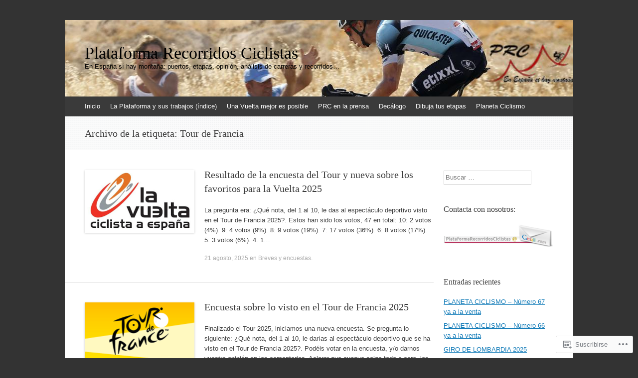

--- FILE ---
content_type: text/html; charset=UTF-8
request_url: https://plataformarecorridosciclistas.org/tag/tour-de-francia/
body_size: 27372
content:
<!DOCTYPE html>
<html lang="es">
<head>
<meta charset="UTF-8" />
<meta name="viewport" content="width=device-width, initial-scale=1" />
<title>Tour de Francia | Plataforma Recorridos Ciclistas</title>
<link rel="profile" href="http://gmpg.org/xfn/11" />
<link rel="pingback" href="https://plataformarecorridosciclistas.org/xmlrpc.php" />
<!--[if lt IE 9]>
<script src="https://s0.wp.com/wp-content/themes/pub/expound/js/html5.js?m=1376965621i" type="text/javascript"></script>
<![endif]-->

<meta name='robots' content='max-image-preview:large' />

<!-- Async WordPress.com Remote Login -->
<script id="wpcom_remote_login_js">
var wpcom_remote_login_extra_auth = '';
function wpcom_remote_login_remove_dom_node_id( element_id ) {
	var dom_node = document.getElementById( element_id );
	if ( dom_node ) { dom_node.parentNode.removeChild( dom_node ); }
}
function wpcom_remote_login_remove_dom_node_classes( class_name ) {
	var dom_nodes = document.querySelectorAll( '.' + class_name );
	for ( var i = 0; i < dom_nodes.length; i++ ) {
		dom_nodes[ i ].parentNode.removeChild( dom_nodes[ i ] );
	}
}
function wpcom_remote_login_final_cleanup() {
	wpcom_remote_login_remove_dom_node_classes( "wpcom_remote_login_msg" );
	wpcom_remote_login_remove_dom_node_id( "wpcom_remote_login_key" );
	wpcom_remote_login_remove_dom_node_id( "wpcom_remote_login_validate" );
	wpcom_remote_login_remove_dom_node_id( "wpcom_remote_login_js" );
	wpcom_remote_login_remove_dom_node_id( "wpcom_request_access_iframe" );
	wpcom_remote_login_remove_dom_node_id( "wpcom_request_access_styles" );
}

// Watch for messages back from the remote login
window.addEventListener( "message", function( e ) {
	if ( e.origin === "https://r-login.wordpress.com" ) {
		var data = {};
		try {
			data = JSON.parse( e.data );
		} catch( e ) {
			wpcom_remote_login_final_cleanup();
			return;
		}

		if ( data.msg === 'LOGIN' ) {
			// Clean up the login check iframe
			wpcom_remote_login_remove_dom_node_id( "wpcom_remote_login_key" );

			var id_regex = new RegExp( /^[0-9]+$/ );
			var token_regex = new RegExp( /^.*|.*|.*$/ );
			if (
				token_regex.test( data.token )
				&& id_regex.test( data.wpcomid )
			) {
				// We have everything we need to ask for a login
				var script = document.createElement( "script" );
				script.setAttribute( "id", "wpcom_remote_login_validate" );
				script.src = '/remote-login.php?wpcom_remote_login=validate'
					+ '&wpcomid=' + data.wpcomid
					+ '&token=' + encodeURIComponent( data.token )
					+ '&host=' + window.location.protocol
					+ '//' + window.location.hostname
					+ '&postid=49008'
					+ '&is_singular=';
				document.body.appendChild( script );
			}

			return;
		}

		// Safari ITP, not logged in, so redirect
		if ( data.msg === 'LOGIN-REDIRECT' ) {
			window.location = 'https://wordpress.com/log-in?redirect_to=' + window.location.href;
			return;
		}

		// Safari ITP, storage access failed, remove the request
		if ( data.msg === 'LOGIN-REMOVE' ) {
			var css_zap = 'html { -webkit-transition: margin-top 1s; transition: margin-top 1s; } /* 9001 */ html { margin-top: 0 !important; } * html body { margin-top: 0 !important; } @media screen and ( max-width: 782px ) { html { margin-top: 0 !important; } * html body { margin-top: 0 !important; } }';
			var style_zap = document.createElement( 'style' );
			style_zap.type = 'text/css';
			style_zap.appendChild( document.createTextNode( css_zap ) );
			document.body.appendChild( style_zap );

			var e = document.getElementById( 'wpcom_request_access_iframe' );
			e.parentNode.removeChild( e );

			document.cookie = 'wordpress_com_login_access=denied; path=/; max-age=31536000';

			return;
		}

		// Safari ITP
		if ( data.msg === 'REQUEST_ACCESS' ) {
			console.log( 'request access: safari' );

			// Check ITP iframe enable/disable knob
			if ( wpcom_remote_login_extra_auth !== 'safari_itp_iframe' ) {
				return;
			}

			// If we are in a "private window" there is no ITP.
			var private_window = false;
			try {
				var opendb = window.openDatabase( null, null, null, null );
			} catch( e ) {
				private_window = true;
			}

			if ( private_window ) {
				console.log( 'private window' );
				return;
			}

			var iframe = document.createElement( 'iframe' );
			iframe.id = 'wpcom_request_access_iframe';
			iframe.setAttribute( 'scrolling', 'no' );
			iframe.setAttribute( 'sandbox', 'allow-storage-access-by-user-activation allow-scripts allow-same-origin allow-top-navigation-by-user-activation' );
			iframe.src = 'https://r-login.wordpress.com/remote-login.php?wpcom_remote_login=request_access&origin=' + encodeURIComponent( data.origin ) + '&wpcomid=' + encodeURIComponent( data.wpcomid );

			var css = 'html { -webkit-transition: margin-top 1s; transition: margin-top 1s; } /* 9001 */ html { margin-top: 46px !important; } * html body { margin-top: 46px !important; } @media screen and ( max-width: 660px ) { html { margin-top: 71px !important; } * html body { margin-top: 71px !important; } #wpcom_request_access_iframe { display: block; height: 71px !important; } } #wpcom_request_access_iframe { border: 0px; height: 46px; position: fixed; top: 0; left: 0; width: 100%; min-width: 100%; z-index: 99999; background: #23282d; } ';

			var style = document.createElement( 'style' );
			style.type = 'text/css';
			style.id = 'wpcom_request_access_styles';
			style.appendChild( document.createTextNode( css ) );
			document.body.appendChild( style );

			document.body.appendChild( iframe );
		}

		if ( data.msg === 'DONE' ) {
			wpcom_remote_login_final_cleanup();
		}
	}
}, false );

// Inject the remote login iframe after the page has had a chance to load
// more critical resources
window.addEventListener( "DOMContentLoaded", function( e ) {
	var iframe = document.createElement( "iframe" );
	iframe.style.display = "none";
	iframe.setAttribute( "scrolling", "no" );
	iframe.setAttribute( "id", "wpcom_remote_login_key" );
	iframe.src = "https://r-login.wordpress.com/remote-login.php"
		+ "?wpcom_remote_login=key"
		+ "&origin=aHR0cHM6Ly9wbGF0YWZvcm1hcmVjb3JyaWRvc2NpY2xpc3Rhcy5vcmc%3D"
		+ "&wpcomid=6359336"
		+ "&time=" + Math.floor( Date.now() / 1000 );
	document.body.appendChild( iframe );
}, false );
</script>
<link rel='dns-prefetch' href='//s0.wp.com' />
<link rel="alternate" type="application/rss+xml" title="Plataforma Recorridos Ciclistas &raquo; Feed" href="https://plataformarecorridosciclistas.org/feed/" />
<link rel="alternate" type="application/rss+xml" title="Plataforma Recorridos Ciclistas &raquo; Feed de los comentarios" href="https://plataformarecorridosciclistas.org/comments/feed/" />
<link rel="alternate" type="application/rss+xml" title="Plataforma Recorridos Ciclistas &raquo; Etiqueta Tour de Francia del feed" href="https://plataformarecorridosciclistas.org/tag/tour-de-francia/feed/" />
	<script type="text/javascript">
		/* <![CDATA[ */
		function addLoadEvent(func) {
			var oldonload = window.onload;
			if (typeof window.onload != 'function') {
				window.onload = func;
			} else {
				window.onload = function () {
					oldonload();
					func();
				}
			}
		}
		/* ]]> */
	</script>
	<link crossorigin='anonymous' rel='stylesheet' id='all-css-0-1' href='/wp-content/mu-plugins/jetpack-plugin/moon/modules/infinite-scroll/infinity.css?m=1753284714i&cssminify=yes' type='text/css' media='all' />
<style id='wp-emoji-styles-inline-css'>

	img.wp-smiley, img.emoji {
		display: inline !important;
		border: none !important;
		box-shadow: none !important;
		height: 1em !important;
		width: 1em !important;
		margin: 0 0.07em !important;
		vertical-align: -0.1em !important;
		background: none !important;
		padding: 0 !important;
	}
/*# sourceURL=wp-emoji-styles-inline-css */
</style>
<link crossorigin='anonymous' rel='stylesheet' id='all-css-2-1' href='/wp-content/plugins/gutenberg-core/v22.2.0/build/styles/block-library/style.css?m=1764855221i&cssminify=yes' type='text/css' media='all' />
<style id='wp-block-library-inline-css'>
.has-text-align-justify {
	text-align:justify;
}
.has-text-align-justify{text-align:justify;}

/*# sourceURL=wp-block-library-inline-css */
</style><style id='global-styles-inline-css'>
:root{--wp--preset--aspect-ratio--square: 1;--wp--preset--aspect-ratio--4-3: 4/3;--wp--preset--aspect-ratio--3-4: 3/4;--wp--preset--aspect-ratio--3-2: 3/2;--wp--preset--aspect-ratio--2-3: 2/3;--wp--preset--aspect-ratio--16-9: 16/9;--wp--preset--aspect-ratio--9-16: 9/16;--wp--preset--color--black: #000000;--wp--preset--color--cyan-bluish-gray: #abb8c3;--wp--preset--color--white: #ffffff;--wp--preset--color--pale-pink: #f78da7;--wp--preset--color--vivid-red: #cf2e2e;--wp--preset--color--luminous-vivid-orange: #ff6900;--wp--preset--color--luminous-vivid-amber: #fcb900;--wp--preset--color--light-green-cyan: #7bdcb5;--wp--preset--color--vivid-green-cyan: #00d084;--wp--preset--color--pale-cyan-blue: #8ed1fc;--wp--preset--color--vivid-cyan-blue: #0693e3;--wp--preset--color--vivid-purple: #9b51e0;--wp--preset--gradient--vivid-cyan-blue-to-vivid-purple: linear-gradient(135deg,rgb(6,147,227) 0%,rgb(155,81,224) 100%);--wp--preset--gradient--light-green-cyan-to-vivid-green-cyan: linear-gradient(135deg,rgb(122,220,180) 0%,rgb(0,208,130) 100%);--wp--preset--gradient--luminous-vivid-amber-to-luminous-vivid-orange: linear-gradient(135deg,rgb(252,185,0) 0%,rgb(255,105,0) 100%);--wp--preset--gradient--luminous-vivid-orange-to-vivid-red: linear-gradient(135deg,rgb(255,105,0) 0%,rgb(207,46,46) 100%);--wp--preset--gradient--very-light-gray-to-cyan-bluish-gray: linear-gradient(135deg,rgb(238,238,238) 0%,rgb(169,184,195) 100%);--wp--preset--gradient--cool-to-warm-spectrum: linear-gradient(135deg,rgb(74,234,220) 0%,rgb(151,120,209) 20%,rgb(207,42,186) 40%,rgb(238,44,130) 60%,rgb(251,105,98) 80%,rgb(254,248,76) 100%);--wp--preset--gradient--blush-light-purple: linear-gradient(135deg,rgb(255,206,236) 0%,rgb(152,150,240) 100%);--wp--preset--gradient--blush-bordeaux: linear-gradient(135deg,rgb(254,205,165) 0%,rgb(254,45,45) 50%,rgb(107,0,62) 100%);--wp--preset--gradient--luminous-dusk: linear-gradient(135deg,rgb(255,203,112) 0%,rgb(199,81,192) 50%,rgb(65,88,208) 100%);--wp--preset--gradient--pale-ocean: linear-gradient(135deg,rgb(255,245,203) 0%,rgb(182,227,212) 50%,rgb(51,167,181) 100%);--wp--preset--gradient--electric-grass: linear-gradient(135deg,rgb(202,248,128) 0%,rgb(113,206,126) 100%);--wp--preset--gradient--midnight: linear-gradient(135deg,rgb(2,3,129) 0%,rgb(40,116,252) 100%);--wp--preset--font-size--small: 13px;--wp--preset--font-size--medium: 20px;--wp--preset--font-size--large: 36px;--wp--preset--font-size--x-large: 42px;--wp--preset--font-family--albert-sans: 'Albert Sans', sans-serif;--wp--preset--font-family--alegreya: Alegreya, serif;--wp--preset--font-family--arvo: Arvo, serif;--wp--preset--font-family--bodoni-moda: 'Bodoni Moda', serif;--wp--preset--font-family--bricolage-grotesque: 'Bricolage Grotesque', sans-serif;--wp--preset--font-family--cabin: Cabin, sans-serif;--wp--preset--font-family--chivo: Chivo, sans-serif;--wp--preset--font-family--commissioner: Commissioner, sans-serif;--wp--preset--font-family--cormorant: Cormorant, serif;--wp--preset--font-family--courier-prime: 'Courier Prime', monospace;--wp--preset--font-family--crimson-pro: 'Crimson Pro', serif;--wp--preset--font-family--dm-mono: 'DM Mono', monospace;--wp--preset--font-family--dm-sans: 'DM Sans', sans-serif;--wp--preset--font-family--dm-serif-display: 'DM Serif Display', serif;--wp--preset--font-family--domine: Domine, serif;--wp--preset--font-family--eb-garamond: 'EB Garamond', serif;--wp--preset--font-family--epilogue: Epilogue, sans-serif;--wp--preset--font-family--fahkwang: Fahkwang, sans-serif;--wp--preset--font-family--figtree: Figtree, sans-serif;--wp--preset--font-family--fira-sans: 'Fira Sans', sans-serif;--wp--preset--font-family--fjalla-one: 'Fjalla One', sans-serif;--wp--preset--font-family--fraunces: Fraunces, serif;--wp--preset--font-family--gabarito: Gabarito, system-ui;--wp--preset--font-family--ibm-plex-mono: 'IBM Plex Mono', monospace;--wp--preset--font-family--ibm-plex-sans: 'IBM Plex Sans', sans-serif;--wp--preset--font-family--ibarra-real-nova: 'Ibarra Real Nova', serif;--wp--preset--font-family--instrument-serif: 'Instrument Serif', serif;--wp--preset--font-family--inter: Inter, sans-serif;--wp--preset--font-family--josefin-sans: 'Josefin Sans', sans-serif;--wp--preset--font-family--jost: Jost, sans-serif;--wp--preset--font-family--libre-baskerville: 'Libre Baskerville', serif;--wp--preset--font-family--libre-franklin: 'Libre Franklin', sans-serif;--wp--preset--font-family--literata: Literata, serif;--wp--preset--font-family--lora: Lora, serif;--wp--preset--font-family--merriweather: Merriweather, serif;--wp--preset--font-family--montserrat: Montserrat, sans-serif;--wp--preset--font-family--newsreader: Newsreader, serif;--wp--preset--font-family--noto-sans-mono: 'Noto Sans Mono', sans-serif;--wp--preset--font-family--nunito: Nunito, sans-serif;--wp--preset--font-family--open-sans: 'Open Sans', sans-serif;--wp--preset--font-family--overpass: Overpass, sans-serif;--wp--preset--font-family--pt-serif: 'PT Serif', serif;--wp--preset--font-family--petrona: Petrona, serif;--wp--preset--font-family--piazzolla: Piazzolla, serif;--wp--preset--font-family--playfair-display: 'Playfair Display', serif;--wp--preset--font-family--plus-jakarta-sans: 'Plus Jakarta Sans', sans-serif;--wp--preset--font-family--poppins: Poppins, sans-serif;--wp--preset--font-family--raleway: Raleway, sans-serif;--wp--preset--font-family--roboto: Roboto, sans-serif;--wp--preset--font-family--roboto-slab: 'Roboto Slab', serif;--wp--preset--font-family--rubik: Rubik, sans-serif;--wp--preset--font-family--rufina: Rufina, serif;--wp--preset--font-family--sora: Sora, sans-serif;--wp--preset--font-family--source-sans-3: 'Source Sans 3', sans-serif;--wp--preset--font-family--source-serif-4: 'Source Serif 4', serif;--wp--preset--font-family--space-mono: 'Space Mono', monospace;--wp--preset--font-family--syne: Syne, sans-serif;--wp--preset--font-family--texturina: Texturina, serif;--wp--preset--font-family--urbanist: Urbanist, sans-serif;--wp--preset--font-family--work-sans: 'Work Sans', sans-serif;--wp--preset--spacing--20: 0.44rem;--wp--preset--spacing--30: 0.67rem;--wp--preset--spacing--40: 1rem;--wp--preset--spacing--50: 1.5rem;--wp--preset--spacing--60: 2.25rem;--wp--preset--spacing--70: 3.38rem;--wp--preset--spacing--80: 5.06rem;--wp--preset--shadow--natural: 6px 6px 9px rgba(0, 0, 0, 0.2);--wp--preset--shadow--deep: 12px 12px 50px rgba(0, 0, 0, 0.4);--wp--preset--shadow--sharp: 6px 6px 0px rgba(0, 0, 0, 0.2);--wp--preset--shadow--outlined: 6px 6px 0px -3px rgb(255, 255, 255), 6px 6px rgb(0, 0, 0);--wp--preset--shadow--crisp: 6px 6px 0px rgb(0, 0, 0);}:where(.is-layout-flex){gap: 0.5em;}:where(.is-layout-grid){gap: 0.5em;}body .is-layout-flex{display: flex;}.is-layout-flex{flex-wrap: wrap;align-items: center;}.is-layout-flex > :is(*, div){margin: 0;}body .is-layout-grid{display: grid;}.is-layout-grid > :is(*, div){margin: 0;}:where(.wp-block-columns.is-layout-flex){gap: 2em;}:where(.wp-block-columns.is-layout-grid){gap: 2em;}:where(.wp-block-post-template.is-layout-flex){gap: 1.25em;}:where(.wp-block-post-template.is-layout-grid){gap: 1.25em;}.has-black-color{color: var(--wp--preset--color--black) !important;}.has-cyan-bluish-gray-color{color: var(--wp--preset--color--cyan-bluish-gray) !important;}.has-white-color{color: var(--wp--preset--color--white) !important;}.has-pale-pink-color{color: var(--wp--preset--color--pale-pink) !important;}.has-vivid-red-color{color: var(--wp--preset--color--vivid-red) !important;}.has-luminous-vivid-orange-color{color: var(--wp--preset--color--luminous-vivid-orange) !important;}.has-luminous-vivid-amber-color{color: var(--wp--preset--color--luminous-vivid-amber) !important;}.has-light-green-cyan-color{color: var(--wp--preset--color--light-green-cyan) !important;}.has-vivid-green-cyan-color{color: var(--wp--preset--color--vivid-green-cyan) !important;}.has-pale-cyan-blue-color{color: var(--wp--preset--color--pale-cyan-blue) !important;}.has-vivid-cyan-blue-color{color: var(--wp--preset--color--vivid-cyan-blue) !important;}.has-vivid-purple-color{color: var(--wp--preset--color--vivid-purple) !important;}.has-black-background-color{background-color: var(--wp--preset--color--black) !important;}.has-cyan-bluish-gray-background-color{background-color: var(--wp--preset--color--cyan-bluish-gray) !important;}.has-white-background-color{background-color: var(--wp--preset--color--white) !important;}.has-pale-pink-background-color{background-color: var(--wp--preset--color--pale-pink) !important;}.has-vivid-red-background-color{background-color: var(--wp--preset--color--vivid-red) !important;}.has-luminous-vivid-orange-background-color{background-color: var(--wp--preset--color--luminous-vivid-orange) !important;}.has-luminous-vivid-amber-background-color{background-color: var(--wp--preset--color--luminous-vivid-amber) !important;}.has-light-green-cyan-background-color{background-color: var(--wp--preset--color--light-green-cyan) !important;}.has-vivid-green-cyan-background-color{background-color: var(--wp--preset--color--vivid-green-cyan) !important;}.has-pale-cyan-blue-background-color{background-color: var(--wp--preset--color--pale-cyan-blue) !important;}.has-vivid-cyan-blue-background-color{background-color: var(--wp--preset--color--vivid-cyan-blue) !important;}.has-vivid-purple-background-color{background-color: var(--wp--preset--color--vivid-purple) !important;}.has-black-border-color{border-color: var(--wp--preset--color--black) !important;}.has-cyan-bluish-gray-border-color{border-color: var(--wp--preset--color--cyan-bluish-gray) !important;}.has-white-border-color{border-color: var(--wp--preset--color--white) !important;}.has-pale-pink-border-color{border-color: var(--wp--preset--color--pale-pink) !important;}.has-vivid-red-border-color{border-color: var(--wp--preset--color--vivid-red) !important;}.has-luminous-vivid-orange-border-color{border-color: var(--wp--preset--color--luminous-vivid-orange) !important;}.has-luminous-vivid-amber-border-color{border-color: var(--wp--preset--color--luminous-vivid-amber) !important;}.has-light-green-cyan-border-color{border-color: var(--wp--preset--color--light-green-cyan) !important;}.has-vivid-green-cyan-border-color{border-color: var(--wp--preset--color--vivid-green-cyan) !important;}.has-pale-cyan-blue-border-color{border-color: var(--wp--preset--color--pale-cyan-blue) !important;}.has-vivid-cyan-blue-border-color{border-color: var(--wp--preset--color--vivid-cyan-blue) !important;}.has-vivid-purple-border-color{border-color: var(--wp--preset--color--vivid-purple) !important;}.has-vivid-cyan-blue-to-vivid-purple-gradient-background{background: var(--wp--preset--gradient--vivid-cyan-blue-to-vivid-purple) !important;}.has-light-green-cyan-to-vivid-green-cyan-gradient-background{background: var(--wp--preset--gradient--light-green-cyan-to-vivid-green-cyan) !important;}.has-luminous-vivid-amber-to-luminous-vivid-orange-gradient-background{background: var(--wp--preset--gradient--luminous-vivid-amber-to-luminous-vivid-orange) !important;}.has-luminous-vivid-orange-to-vivid-red-gradient-background{background: var(--wp--preset--gradient--luminous-vivid-orange-to-vivid-red) !important;}.has-very-light-gray-to-cyan-bluish-gray-gradient-background{background: var(--wp--preset--gradient--very-light-gray-to-cyan-bluish-gray) !important;}.has-cool-to-warm-spectrum-gradient-background{background: var(--wp--preset--gradient--cool-to-warm-spectrum) !important;}.has-blush-light-purple-gradient-background{background: var(--wp--preset--gradient--blush-light-purple) !important;}.has-blush-bordeaux-gradient-background{background: var(--wp--preset--gradient--blush-bordeaux) !important;}.has-luminous-dusk-gradient-background{background: var(--wp--preset--gradient--luminous-dusk) !important;}.has-pale-ocean-gradient-background{background: var(--wp--preset--gradient--pale-ocean) !important;}.has-electric-grass-gradient-background{background: var(--wp--preset--gradient--electric-grass) !important;}.has-midnight-gradient-background{background: var(--wp--preset--gradient--midnight) !important;}.has-small-font-size{font-size: var(--wp--preset--font-size--small) !important;}.has-medium-font-size{font-size: var(--wp--preset--font-size--medium) !important;}.has-large-font-size{font-size: var(--wp--preset--font-size--large) !important;}.has-x-large-font-size{font-size: var(--wp--preset--font-size--x-large) !important;}.has-albert-sans-font-family{font-family: var(--wp--preset--font-family--albert-sans) !important;}.has-alegreya-font-family{font-family: var(--wp--preset--font-family--alegreya) !important;}.has-arvo-font-family{font-family: var(--wp--preset--font-family--arvo) !important;}.has-bodoni-moda-font-family{font-family: var(--wp--preset--font-family--bodoni-moda) !important;}.has-bricolage-grotesque-font-family{font-family: var(--wp--preset--font-family--bricolage-grotesque) !important;}.has-cabin-font-family{font-family: var(--wp--preset--font-family--cabin) !important;}.has-chivo-font-family{font-family: var(--wp--preset--font-family--chivo) !important;}.has-commissioner-font-family{font-family: var(--wp--preset--font-family--commissioner) !important;}.has-cormorant-font-family{font-family: var(--wp--preset--font-family--cormorant) !important;}.has-courier-prime-font-family{font-family: var(--wp--preset--font-family--courier-prime) !important;}.has-crimson-pro-font-family{font-family: var(--wp--preset--font-family--crimson-pro) !important;}.has-dm-mono-font-family{font-family: var(--wp--preset--font-family--dm-mono) !important;}.has-dm-sans-font-family{font-family: var(--wp--preset--font-family--dm-sans) !important;}.has-dm-serif-display-font-family{font-family: var(--wp--preset--font-family--dm-serif-display) !important;}.has-domine-font-family{font-family: var(--wp--preset--font-family--domine) !important;}.has-eb-garamond-font-family{font-family: var(--wp--preset--font-family--eb-garamond) !important;}.has-epilogue-font-family{font-family: var(--wp--preset--font-family--epilogue) !important;}.has-fahkwang-font-family{font-family: var(--wp--preset--font-family--fahkwang) !important;}.has-figtree-font-family{font-family: var(--wp--preset--font-family--figtree) !important;}.has-fira-sans-font-family{font-family: var(--wp--preset--font-family--fira-sans) !important;}.has-fjalla-one-font-family{font-family: var(--wp--preset--font-family--fjalla-one) !important;}.has-fraunces-font-family{font-family: var(--wp--preset--font-family--fraunces) !important;}.has-gabarito-font-family{font-family: var(--wp--preset--font-family--gabarito) !important;}.has-ibm-plex-mono-font-family{font-family: var(--wp--preset--font-family--ibm-plex-mono) !important;}.has-ibm-plex-sans-font-family{font-family: var(--wp--preset--font-family--ibm-plex-sans) !important;}.has-ibarra-real-nova-font-family{font-family: var(--wp--preset--font-family--ibarra-real-nova) !important;}.has-instrument-serif-font-family{font-family: var(--wp--preset--font-family--instrument-serif) !important;}.has-inter-font-family{font-family: var(--wp--preset--font-family--inter) !important;}.has-josefin-sans-font-family{font-family: var(--wp--preset--font-family--josefin-sans) !important;}.has-jost-font-family{font-family: var(--wp--preset--font-family--jost) !important;}.has-libre-baskerville-font-family{font-family: var(--wp--preset--font-family--libre-baskerville) !important;}.has-libre-franklin-font-family{font-family: var(--wp--preset--font-family--libre-franklin) !important;}.has-literata-font-family{font-family: var(--wp--preset--font-family--literata) !important;}.has-lora-font-family{font-family: var(--wp--preset--font-family--lora) !important;}.has-merriweather-font-family{font-family: var(--wp--preset--font-family--merriweather) !important;}.has-montserrat-font-family{font-family: var(--wp--preset--font-family--montserrat) !important;}.has-newsreader-font-family{font-family: var(--wp--preset--font-family--newsreader) !important;}.has-noto-sans-mono-font-family{font-family: var(--wp--preset--font-family--noto-sans-mono) !important;}.has-nunito-font-family{font-family: var(--wp--preset--font-family--nunito) !important;}.has-open-sans-font-family{font-family: var(--wp--preset--font-family--open-sans) !important;}.has-overpass-font-family{font-family: var(--wp--preset--font-family--overpass) !important;}.has-pt-serif-font-family{font-family: var(--wp--preset--font-family--pt-serif) !important;}.has-petrona-font-family{font-family: var(--wp--preset--font-family--petrona) !important;}.has-piazzolla-font-family{font-family: var(--wp--preset--font-family--piazzolla) !important;}.has-playfair-display-font-family{font-family: var(--wp--preset--font-family--playfair-display) !important;}.has-plus-jakarta-sans-font-family{font-family: var(--wp--preset--font-family--plus-jakarta-sans) !important;}.has-poppins-font-family{font-family: var(--wp--preset--font-family--poppins) !important;}.has-raleway-font-family{font-family: var(--wp--preset--font-family--raleway) !important;}.has-roboto-font-family{font-family: var(--wp--preset--font-family--roboto) !important;}.has-roboto-slab-font-family{font-family: var(--wp--preset--font-family--roboto-slab) !important;}.has-rubik-font-family{font-family: var(--wp--preset--font-family--rubik) !important;}.has-rufina-font-family{font-family: var(--wp--preset--font-family--rufina) !important;}.has-sora-font-family{font-family: var(--wp--preset--font-family--sora) !important;}.has-source-sans-3-font-family{font-family: var(--wp--preset--font-family--source-sans-3) !important;}.has-source-serif-4-font-family{font-family: var(--wp--preset--font-family--source-serif-4) !important;}.has-space-mono-font-family{font-family: var(--wp--preset--font-family--space-mono) !important;}.has-syne-font-family{font-family: var(--wp--preset--font-family--syne) !important;}.has-texturina-font-family{font-family: var(--wp--preset--font-family--texturina) !important;}.has-urbanist-font-family{font-family: var(--wp--preset--font-family--urbanist) !important;}.has-work-sans-font-family{font-family: var(--wp--preset--font-family--work-sans) !important;}
/*# sourceURL=global-styles-inline-css */
</style>

<style id='classic-theme-styles-inline-css'>
/*! This file is auto-generated */
.wp-block-button__link{color:#fff;background-color:#32373c;border-radius:9999px;box-shadow:none;text-decoration:none;padding:calc(.667em + 2px) calc(1.333em + 2px);font-size:1.125em}.wp-block-file__button{background:#32373c;color:#fff;text-decoration:none}
/*# sourceURL=/wp-includes/css/classic-themes.min.css */
</style>
<link crossorigin='anonymous' rel='stylesheet' id='all-css-4-1' href='/_static/??-eJyFkEkOAkEIRS8kTdo2DgvjWXrAsrSmFJTD7UWNU0zaDQHyHx/AU4I+BqEgmFwxNjD2sXOxPzBOq3pZ1cDWJ0eQ6VjNcLAsLwWwXBxVPfMEPwb5Au9ZmbTvUys3hafBtuTIq2wMO9nBkCjOzxyEzuNIUhvoupSJGTR6WzzITr34h3u0MZUO6ZxiCQP+PSWTHm00Nfe13uUYZCiCvqoVG8NXAVvX2nxDN35dL2b1fNU0zXR/BZWMlSk=&cssminify=yes' type='text/css' media='all' />
<style id='jetpack-global-styles-frontend-style-inline-css'>
:root { --font-headings: unset; --font-base: unset; --font-headings-default: -apple-system,BlinkMacSystemFont,"Segoe UI",Roboto,Oxygen-Sans,Ubuntu,Cantarell,"Helvetica Neue",sans-serif; --font-base-default: -apple-system,BlinkMacSystemFont,"Segoe UI",Roboto,Oxygen-Sans,Ubuntu,Cantarell,"Helvetica Neue",sans-serif;}
/*# sourceURL=jetpack-global-styles-frontend-style-inline-css */
</style>
<link crossorigin='anonymous' rel='stylesheet' id='all-css-6-1' href='/wp-content/themes/h4/global.css?m=1420737423i&cssminify=yes' type='text/css' media='all' />
<script type="text/javascript" id="wpcom-actionbar-placeholder-js-extra">
/* <![CDATA[ */
var actionbardata = {"siteID":"6359336","postID":"0","siteURL":"https://plataformarecorridosciclistas.org","xhrURL":"https://plataformarecorridosciclistas.org/wp-admin/admin-ajax.php","nonce":"dd15ffb2a3","isLoggedIn":"","statusMessage":"","subsEmailDefault":"instantly","proxyScriptUrl":"https://s0.wp.com/wp-content/js/wpcom-proxy-request.js?m=1513050504i&amp;ver=20211021","i18n":{"followedText":"Las nuevas entradas de este sitio aparecer\u00e1n ahora en tu \u003Ca href=\"https://wordpress.com/reader\"\u003ELector\u003C/a\u003E","foldBar":"Contraer esta barra","unfoldBar":"Expandir esta barra","shortLinkCopied":"El enlace corto se ha copiado al portapapeles."}};
//# sourceURL=wpcom-actionbar-placeholder-js-extra
/* ]]> */
</script>
<script type="text/javascript" id="jetpack-mu-wpcom-settings-js-before">
/* <![CDATA[ */
var JETPACK_MU_WPCOM_SETTINGS = {"assetsUrl":"https://s0.wp.com/wp-content/mu-plugins/jetpack-mu-wpcom-plugin/moon/jetpack_vendor/automattic/jetpack-mu-wpcom/src/build/"};
//# sourceURL=jetpack-mu-wpcom-settings-js-before
/* ]]> */
</script>
<script crossorigin='anonymous' type='text/javascript'  src='/wp-content/js/rlt-proxy.js?m=1720530689i'></script>
<script type="text/javascript" id="rlt-proxy-js-after">
/* <![CDATA[ */
	rltInitialize( {"token":null,"iframeOrigins":["https:\/\/widgets.wp.com"]} );
//# sourceURL=rlt-proxy-js-after
/* ]]> */
</script>
<link rel="EditURI" type="application/rsd+xml" title="RSD" href="https://unavueltamejor.wordpress.com/xmlrpc.php?rsd" />
<meta name="generator" content="WordPress.com" />

<!-- Jetpack Open Graph Tags -->
<meta property="og:type" content="website" />
<meta property="og:title" content="Tour de Francia &#8211; Plataforma Recorridos Ciclistas" />
<meta property="og:url" content="https://plataformarecorridosciclistas.org/tag/tour-de-francia/" />
<meta property="og:site_name" content="Plataforma Recorridos Ciclistas" />
<meta property="og:image" content="https://secure.gravatar.com/blavatar/312324d7f0bc82bd27c4ceb8c4449bc7b32f4d8771df55a9bafb36be629b806b?s=200&#038;ts=1768863609" />
<meta property="og:image:width" content="200" />
<meta property="og:image:height" content="200" />
<meta property="og:image:alt" content="" />
<meta property="og:locale" content="es_ES" />
<meta name="twitter:creator" content="@PlataformaRC" />
<meta name="twitter:site" content="@PlataformaRC" />

<!-- End Jetpack Open Graph Tags -->
<link rel="shortcut icon" type="image/x-icon" href="https://secure.gravatar.com/blavatar/312324d7f0bc82bd27c4ceb8c4449bc7b32f4d8771df55a9bafb36be629b806b?s=32" sizes="16x16" />
<link rel="icon" type="image/x-icon" href="https://secure.gravatar.com/blavatar/312324d7f0bc82bd27c4ceb8c4449bc7b32f4d8771df55a9bafb36be629b806b?s=32" sizes="16x16" />
<link rel="apple-touch-icon" href="https://secure.gravatar.com/blavatar/312324d7f0bc82bd27c4ceb8c4449bc7b32f4d8771df55a9bafb36be629b806b?s=114" />
<link rel='openid.server' href='https://plataformarecorridosciclistas.org/?openidserver=1' />
<link rel='openid.delegate' href='https://plataformarecorridosciclistas.org/' />
<link rel="search" type="application/opensearchdescription+xml" href="https://plataformarecorridosciclistas.org/osd.xml" title="Plataforma Recorridos Ciclistas" />
<link rel="search" type="application/opensearchdescription+xml" href="https://s1.wp.com/opensearch.xml" title="WordPress.com" />
<style type="text/css">.recentcomments a{display:inline !important;padding:0 !important;margin:0 !important;}</style>		<style type="text/css">
			.recentcomments a {
				display: inline !important;
				padding: 0 !important;
				margin: 0 !important;
			}

			table.recentcommentsavatartop img.avatar, table.recentcommentsavatarend img.avatar {
				border: 0px;
				margin: 0;
			}

			table.recentcommentsavatartop a, table.recentcommentsavatarend a {
				border: 0px !important;
				background-color: transparent !important;
			}

			td.recentcommentsavatarend, td.recentcommentsavatartop {
				padding: 0px 0px 1px 0px;
				margin: 0px;
			}

			td.recentcommentstextend {
				border: none !important;
				padding: 0px 0px 2px 10px;
			}

			.rtl td.recentcommentstextend {
				padding: 0px 10px 2px 0px;
			}

			td.recentcommentstexttop {
				border: none;
				padding: 0px 0px 0px 10px;
			}

			.rtl td.recentcommentstexttop {
				padding: 0px 10px 0px 0px;
			}
		</style>
		<meta name="description" content="Entradas sobre Tour de Francia escritas por Plataforma Recorridos Ciclistas" />
	<style type="text/css">
	        .site-title a,
        .site-title a:hover,
        .site-description {
			color: #000000;
        }
	
			.site-header .site-branding {
			background-color: transparent;
			background-image: url('https://plataformarecorridosciclistas.org/wp-content/uploads/2014/08/cabeceravuelta4.jpg');
			background-position: 50% 0;
			background-repeat: no-repeat;
			height: 154px;
		}
		</style>
	<link crossorigin='anonymous' rel='stylesheet' id='all-css-0-3' href='/_static/??-eJydjtsKwkAMRH/INtSixQfxU6TNhpI2u1k2u5T+vYoX8EXUxzMMZwaWWKGGTCGDL1WUMnIwmCjHHucHg1cNcOaAMIjibGALR0o1mm3ge4NXV4QMsE9ajORVega/Cu+XCosDK4Nh4phZr+U3qj2Hf69mFnLV2ItQWj/RbeDkj023aw/dvm220wVj64Nk&cssminify=yes' type='text/css' media='all' />
</head>

<body class="archive tag tag-tour-de-francia tag-1384186 wp-theme-pubexpound customizer-styles-applied group-blog jetpack-reblog-enabled">
<div id="page" class="hfeed site">
		<header id="masthead" class="site-header" role="banner">
		<div class="site-branding">
			<a href="https://plataformarecorridosciclistas.org/" class="wrapper-link">
				<div class="site-title-group">
					<h1 class="site-title"><a href="https://plataformarecorridosciclistas.org/" title="Plataforma Recorridos Ciclistas" rel="home">Plataforma Recorridos Ciclistas</a></h1>
					<h2 class="site-description">En España sí hay montaña: puertos, etapas, opinión, análisis de carreras y recorridos&#8230;</h2>
				</div>
			</a>
		</div>

		<nav id="site-navigation" class="navigation-main" role="navigation">
			<h1 class="menu-toggle">Menú</h1>
			<div class="screen-reader-text skip-link"><a href="#content" title="Saltar al contenido.">Saltar al contenido.</a></div>

			<div class="menu"><ul>
<li ><a href="https://plataformarecorridosciclistas.org/">Inicio</a></li><li class="page_item page-item-43"><a href="https://plataformarecorridosciclistas.org/que-es-la-plataforma/">La Plataforma y sus trabajos (índice)</a></li>
<li class="page_item page-item-32341"><a href="https://plataformarecorridosciclistas.org/una-vuelta-mejor-es-posible/">Una Vuelta mejor es posible</a></li>
<li class="page_item page-item-1926"><a href="https://plataformarecorridosciclistas.org/prc-en-la-prensa/">PRC en la prensa</a></li>
<li class="page_item page-item-61"><a href="https://plataformarecorridosciclistas.org/decalogo/">Decálogo</a></li>
<li class="page_item page-item-3214"><a href="https://plataformarecorridosciclistas.org/dibuja-tus-etapas/">Dibuja tus etapas</a></li>
<li class="page_item page-item-11379"><a href="https://plataformarecorridosciclistas.org/desde-la-cuneta/">Planeta Ciclismo</a></li>
</ul></div>
					</nav><!-- #site-navigation -->
	</header><!-- #masthead -->

	<div id="main" class="site-main">

			<header class="page-header">
			<h1 class="page-title">
				Archivo de la etiqueta: <span>Tour de Francia</span>			</h1>
					</header><!-- .page-header -->
	
	
	<div id="primary" class="content-area">
		<div id="content" class="site-content" role="main">

		
						
				
<article id="post-49008" class="post-49008 post type-post status-publish format-standard has-post-thumbnail hentry category-breves-y-encuestas tag-tour tag-tour-de-francia tag-vuelta tag-vuelta-a-espana">

		<div class="entry-thumbnail">
		<a href="https://plataformarecorridosciclistas.org/2025/08/21/resultado-de-la-encuesta-del-tour-y-nueva-sobre-los-favoritos-para-la-vuelta-2025/"><img width="220" height="126" src="https://plataformarecorridosciclistas.org/wp-content/uploads/2015/01/logo-vuelta-a-espac3b1a.png?w=220&amp;h=126&amp;crop=1" class="attachment-post-thumbnail size-post-thumbnail wp-post-image" alt="" decoding="async" srcset="https://plataformarecorridosciclistas.org/wp-content/uploads/2015/01/logo-vuelta-a-espac3b1a.png?w=220&amp;h=126&amp;crop=1 220w, https://plataformarecorridosciclistas.org/wp-content/uploads/2015/01/logo-vuelta-a-espac3b1a.png?w=230&amp;h=132&amp;crop=1 230w" sizes="(max-width: 220px) 100vw, 220px" data-attachment-id="30466" data-permalink="https://plataformarecorridosciclistas.org/2015/01/10/breves-presentacion-de-la-vuelta-a-espana-2015/logo-vuelta-a-espana/" data-orig-file="https://plataformarecorridosciclistas.org/wp-content/uploads/2015/01/logo-vuelta-a-espac3b1a.png" data-orig-size="378,190" data-comments-opened="1" data-image-meta="{&quot;aperture&quot;:&quot;0&quot;,&quot;credit&quot;:&quot;&quot;,&quot;camera&quot;:&quot;&quot;,&quot;caption&quot;:&quot;&quot;,&quot;created_timestamp&quot;:&quot;0&quot;,&quot;copyright&quot;:&quot;&quot;,&quot;focal_length&quot;:&quot;0&quot;,&quot;iso&quot;:&quot;0&quot;,&quot;shutter_speed&quot;:&quot;0&quot;,&quot;title&quot;:&quot;&quot;,&quot;orientation&quot;:&quot;0&quot;}" data-image-title="logo vuelta a españa" data-image-description="" data-image-caption="" data-medium-file="https://plataformarecorridosciclistas.org/wp-content/uploads/2015/01/logo-vuelta-a-espac3b1a.png?w=378" data-large-file="https://plataformarecorridosciclistas.org/wp-content/uploads/2015/01/logo-vuelta-a-espac3b1a.png?w=378" /></a>
	</div>
	
	<header class="entry-header">
		<h1 class="entry-title"><a href="https://plataformarecorridosciclistas.org/2025/08/21/resultado-de-la-encuesta-del-tour-y-nueva-sobre-los-favoritos-para-la-vuelta-2025/" rel="bookmark">Resultado de la encuesta del Tour y nueva sobre los favoritos para la Vuelta 2025</a></h1>
	</header><!-- .entry-header -->

	<div class="entry-summary">
		<p>La pregunta era: ¿Qué nota, del 1 al 10, le das al espectáculo deportivo visto en el Tour de Francia 2025?. Estos han sido los votos, 47 en total: 10: 2 votos (4%). 9: 4 votos (9%). 8: 9 votos (19%). 7: 17 votos (36%). 6: 8 votos (17%). 5: 3 votos (6%). 4: 1&hellip;</p>
	</div><!-- .entry-summary -->

	<footer class="entry-meta">
		<a class="entry-date" href="https://plataformarecorridosciclistas.org/2025/08/21/resultado-de-la-encuesta-del-tour-y-nueva-sobre-los-favoritos-para-la-vuelta-2025/">21 agosto, 2025</a> en <a href="https://plataformarecorridosciclistas.org/category/breves-y-encuestas/" rel="category tag">Breves y encuestas</a>.	</footer><!-- .entry-meta -->
</article><!-- #post-## -->

			
				
<article id="post-48988" class="post-48988 post type-post status-publish format-standard has-post-thumbnail hentry category-breves-y-encuestas tag-tour tag-tour-de-francia">

		<div class="entry-thumbnail">
		<a href="https://plataformarecorridosciclistas.org/2025/07/31/encuesta-sobre-lo-visto-en-el-tour-de-francia-2025/"><img width="220" height="126" src="https://plataformarecorridosciclistas.org/wp-content/uploads/2025/07/logo-tour-de-francia-2025_editado-de-2021.png?w=220&amp;h=126&amp;crop=1" class="attachment-post-thumbnail size-post-thumbnail wp-post-image" alt="" decoding="async" srcset="https://plataformarecorridosciclistas.org/wp-content/uploads/2025/07/logo-tour-de-francia-2025_editado-de-2021.png?w=220&amp;h=126&amp;crop=1 220w, https://plataformarecorridosciclistas.org/wp-content/uploads/2025/07/logo-tour-de-francia-2025_editado-de-2021.png?w=440&amp;h=252&amp;crop=1 440w, https://plataformarecorridosciclistas.org/wp-content/uploads/2025/07/logo-tour-de-francia-2025_editado-de-2021.png?w=230&amp;h=132&amp;crop=1 230w, https://plataformarecorridosciclistas.org/wp-content/uploads/2025/07/logo-tour-de-francia-2025_editado-de-2021.png?w=400&amp;h=229&amp;crop=1 400w" sizes="(max-width: 220px) 100vw, 220px" data-attachment-id="48991" data-permalink="https://plataformarecorridosciclistas.org/2025/07/31/encuesta-sobre-lo-visto-en-el-tour-de-francia-2025/logo-tour-de-francia-2025_editado-de-2021/" data-orig-file="https://plataformarecorridosciclistas.org/wp-content/uploads/2025/07/logo-tour-de-francia-2025_editado-de-2021.png" data-orig-size="510,330" data-comments-opened="1" data-image-meta="{&quot;aperture&quot;:&quot;0&quot;,&quot;credit&quot;:&quot;&quot;,&quot;camera&quot;:&quot;&quot;,&quot;caption&quot;:&quot;&quot;,&quot;created_timestamp&quot;:&quot;0&quot;,&quot;copyright&quot;:&quot;&quot;,&quot;focal_length&quot;:&quot;0&quot;,&quot;iso&quot;:&quot;0&quot;,&quot;shutter_speed&quot;:&quot;0&quot;,&quot;title&quot;:&quot;&quot;,&quot;orientation&quot;:&quot;0&quot;}" data-image-title="logo-tour-de-francia-2025" data-image-description="" data-image-caption="" data-medium-file="https://plataformarecorridosciclistas.org/wp-content/uploads/2025/07/logo-tour-de-francia-2025_editado-de-2021.png?w=400" data-large-file="https://plataformarecorridosciclistas.org/wp-content/uploads/2025/07/logo-tour-de-francia-2025_editado-de-2021.png?w=510" /></a>
	</div>
	
	<header class="entry-header">
		<h1 class="entry-title"><a href="https://plataformarecorridosciclistas.org/2025/07/31/encuesta-sobre-lo-visto-en-el-tour-de-francia-2025/" rel="bookmark">Encuesta sobre lo visto en el Tour de Francia 2025</a></h1>
	</header><!-- .entry-header -->

	<div class="entry-summary">
		<p>Finalizado el Tour 2025, iniciamos una nueva encuesta. Se pregunta lo siguiente: ¿Qué nota, del 1 al 10, le darías al espectáculo deportivo que se ha visto en el Tour de Francia 2025?. Podéis votar en la encuesta, y/o darnos vuestra opinión en los comentarios. Aclarar que aunque salga todo a cero, los votos se&hellip;</p>
	</div><!-- .entry-summary -->

	<footer class="entry-meta">
		<a class="entry-date" href="https://plataformarecorridosciclistas.org/2025/07/31/encuesta-sobre-lo-visto-en-el-tour-de-francia-2025/">31 julio, 2025</a> en <a href="https://plataformarecorridosciclistas.org/category/breves-y-encuestas/" rel="category tag">Breves y encuestas</a>.	</footer><!-- .entry-meta -->
</article><!-- #post-## -->

			
				
<article id="post-48932" class="post-48932 post type-post status-publish format-standard has-post-thumbnail hentry category-analisis-de-carreras category-grandes-vueltas tag-boulogne-sur-mer tag-caen tag-carcassonne tag-chateauroux tag-col-de-la-loze tag-col-du-pre tag-courchevel tag-dunkerque tag-glandon tag-hautacam tag-la-plagne tag-laval tag-lille tag-madeleine tag-mont-ventoux tag-montpellier tag-mur-de-bretagne tag-paris tag-peyragudes tag-peyresourde tag-pontarlier tag-puy-sancy tag-roselend tag-rouen tag-saisies tag-soulor tag-superbagneres tag-toulouse tag-tour tag-tour-de-francia tag-tourmalet tag-valence tag-vire-normandie">

		<div class="entry-thumbnail">
		<a href="https://plataformarecorridosciclistas.org/2025/07/23/tour-de-francia-2025-recorrido/"><img width="220" height="126" src="https://plataformarecorridosciclistas.org/wp-content/uploads/2025/07/mapa-tour-de-francia-2025-web-1.jpg?w=220&amp;h=126&amp;crop=1" class="attachment-post-thumbnail size-post-thumbnail wp-post-image" alt="" decoding="async" srcset="https://plataformarecorridosciclistas.org/wp-content/uploads/2025/07/mapa-tour-de-francia-2025-web-1.jpg?w=220&amp;h=126&amp;crop=1 220w, https://plataformarecorridosciclistas.org/wp-content/uploads/2025/07/mapa-tour-de-francia-2025-web-1.jpg?w=440&amp;h=252&amp;crop=1 440w, https://plataformarecorridosciclistas.org/wp-content/uploads/2025/07/mapa-tour-de-francia-2025-web-1.jpg?w=230&amp;h=132&amp;crop=1 230w, https://plataformarecorridosciclistas.org/wp-content/uploads/2025/07/mapa-tour-de-francia-2025-web-1.jpg?w=400&amp;h=229&amp;crop=1 400w" sizes="(max-width: 220px) 100vw, 220px" data-attachment-id="48940" data-permalink="https://plataformarecorridosciclistas.org/2025/07/23/tour-de-francia-2025-recorrido/mapa-tour-de-francia-2025-web/" data-orig-file="https://plataformarecorridosciclistas.org/wp-content/uploads/2025/07/mapa-tour-de-francia-2025-web-1.jpg" data-orig-size="1220,1380" data-comments-opened="1" data-image-meta="{&quot;aperture&quot;:&quot;0&quot;,&quot;credit&quot;:&quot;&quot;,&quot;camera&quot;:&quot;&quot;,&quot;caption&quot;:&quot;&quot;,&quot;created_timestamp&quot;:&quot;0&quot;,&quot;copyright&quot;:&quot;&quot;,&quot;focal_length&quot;:&quot;0&quot;,&quot;iso&quot;:&quot;0&quot;,&quot;shutter_speed&quot;:&quot;0&quot;,&quot;title&quot;:&quot;&quot;,&quot;orientation&quot;:&quot;1&quot;}" data-image-title="mapa tour de francia 2025 web" data-image-description="" data-image-caption="" data-medium-file="https://plataformarecorridosciclistas.org/wp-content/uploads/2025/07/mapa-tour-de-francia-2025-web-1.jpg?w=354" data-large-file="https://plataformarecorridosciclistas.org/wp-content/uploads/2025/07/mapa-tour-de-francia-2025-web-1.jpg?w=650" /></a>
	</div>
	
	<header class="entry-header">
		<h1 class="entry-title"><a href="https://plataformarecorridosciclistas.org/2025/07/23/tour-de-francia-2025-recorrido/" rel="bookmark">TOUR DE FRANCIA 2025 – Recorrido</a></h1>
	</header><!-- .entry-header -->

	<div class="entry-summary">
		<p>Las demás entradas sobre el Tour de Francia 2024: Análisis general e historia de la prueba (participación, orígenes, evolución, ciclistas destacados, puertos míticos, recorridos, últimas ediciones). – – – – – Como decíamos en el artículo previo, se trata de la 112ª edición del Tour, disputándose este año íntegramente en Francia, algo que no sucedía&hellip;</p>
	</div><!-- .entry-summary -->

	<footer class="entry-meta">
		<a class="entry-date" href="https://plataformarecorridosciclistas.org/2025/07/23/tour-de-francia-2025-recorrido/">23 julio, 2025</a> en <a href="https://plataformarecorridosciclistas.org/category/analisis-de-carreras/" rel="category tag">Análisis de carreras</a>, <a href="https://plataformarecorridosciclistas.org/category/analisis-de-carreras/grandes-vueltas/" rel="category tag">Grandes Vueltas</a>.	</footer><!-- .entry-meta -->
</article><!-- #post-## -->

			
				
<article id="post-48891" class="post-48891 post type-post status-publish format-standard has-post-thumbnail hentry category-analisis-de-carreras category-grandes-vueltas tag-col-de-la-loze tag-paris tag-superbagneres tag-tour tag-tour-de-france tag-tour-de-francia tag-tourmalet">

		<div class="entry-thumbnail">
		<a href="https://plataformarecorridosciclistas.org/2025/07/08/tour-de-francia-2025/"><img width="220" height="126" src="https://plataformarecorridosciclistas.org/wp-content/uploads/2025/07/perfil-general-etapas-tour-2024.jpg?w=220&amp;h=126&amp;crop=1" class="attachment-post-thumbnail size-post-thumbnail wp-post-image" alt="" decoding="async" loading="lazy" srcset="https://plataformarecorridosciclistas.org/wp-content/uploads/2025/07/perfil-general-etapas-tour-2024.jpg?w=220&amp;h=126&amp;crop=1 220w, https://plataformarecorridosciclistas.org/wp-content/uploads/2025/07/perfil-general-etapas-tour-2024.jpg?w=440&amp;h=252&amp;crop=1 440w, https://plataformarecorridosciclistas.org/wp-content/uploads/2025/07/perfil-general-etapas-tour-2024.jpg?w=230&amp;h=132&amp;crop=1 230w, https://plataformarecorridosciclistas.org/wp-content/uploads/2025/07/perfil-general-etapas-tour-2024.jpg?w=400&amp;h=229&amp;crop=1 400w" sizes="(max-width: 220px) 100vw, 220px" data-attachment-id="48896" data-permalink="https://plataformarecorridosciclistas.org/2025/07/08/tour-de-francia-2025/perfil-general-etapas-tour-2024/" data-orig-file="https://plataformarecorridosciclistas.org/wp-content/uploads/2025/07/perfil-general-etapas-tour-2024.jpg" data-orig-size="1680,1040" data-comments-opened="1" data-image-meta="{&quot;aperture&quot;:&quot;0&quot;,&quot;credit&quot;:&quot;&quot;,&quot;camera&quot;:&quot;&quot;,&quot;caption&quot;:&quot;&quot;,&quot;created_timestamp&quot;:&quot;0&quot;,&quot;copyright&quot;:&quot;&quot;,&quot;focal_length&quot;:&quot;0&quot;,&quot;iso&quot;:&quot;0&quot;,&quot;shutter_speed&quot;:&quot;0&quot;,&quot;title&quot;:&quot;&quot;,&quot;orientation&quot;:&quot;0&quot;}" data-image-title="perfil general etapas tour 2025" data-image-description="" data-image-caption="" data-medium-file="https://plataformarecorridosciclistas.org/wp-content/uploads/2025/07/perfil-general-etapas-tour-2024.jpg?w=400" data-large-file="https://plataformarecorridosciclistas.org/wp-content/uploads/2025/07/perfil-general-etapas-tour-2024.jpg?w=650" /></a>
	</div>
	
	<header class="entry-header">
		<h1 class="entry-title"><a href="https://plataformarecorridosciclistas.org/2025/07/08/tour-de-francia-2025/" rel="bookmark">TOUR DE FRANCIA 2025</a></h1>
	</header><!-- .entry-header -->

	<div class="entry-summary">
		<p>Al igual que en las demás grandes vueltas, el análisis estará dividido en varias partes, para facilitar la búsqueda de la información y que no quede una entrada excesivamente larga. En esta 1ª parte: análisis general, con la participación y recorrido, e historia de la prueba. – – – – – Durante las próximas semanas,&hellip;</p>
	</div><!-- .entry-summary -->

	<footer class="entry-meta">
		<a class="entry-date" href="https://plataformarecorridosciclistas.org/2025/07/08/tour-de-francia-2025/">8 julio, 2025</a> en <a href="https://plataformarecorridosciclistas.org/category/analisis-de-carreras/" rel="category tag">Análisis de carreras</a>, <a href="https://plataformarecorridosciclistas.org/category/analisis-de-carreras/grandes-vueltas/" rel="category tag">Grandes Vueltas</a>.	</footer><!-- .entry-meta -->
</article><!-- #post-## -->

			
				
<article id="post-48884" class="post-48884 post type-post status-publish format-standard has-post-thumbnail hentry category-breves-y-encuestas tag-giro tag-giro-de-italia tag-tour tag-tour-de-francia">

		<div class="entry-thumbnail">
		<a href="https://plataformarecorridosciclistas.org/2025/07/04/resultado-de-la-encuesta-del-giro-y-nueva-sobre-los-favoritos-del-tour-2025/"><img width="220" height="126" src="https://plataformarecorridosciclistas.org/wp-content/uploads/2016/07/tour-de-france-logo-large.png?w=220&amp;h=126&amp;crop=1" class="attachment-post-thumbnail size-post-thumbnail wp-post-image" alt="" decoding="async" loading="lazy" srcset="https://plataformarecorridosciclistas.org/wp-content/uploads/2016/07/tour-de-france-logo-large.png?w=220&amp;h=126&amp;crop=1 220w, https://plataformarecorridosciclistas.org/wp-content/uploads/2016/07/tour-de-france-logo-large.png?w=230&amp;h=132&amp;crop=1 230w" sizes="(max-width: 220px) 100vw, 220px" data-attachment-id="35820" data-permalink="https://plataformarecorridosciclistas.org/2016/07/27/encuesta-sobre-la-valoracion-del-tour-2016/tour-de-france-logo-large-2/" data-orig-file="https://plataformarecorridosciclistas.org/wp-content/uploads/2016/07/tour-de-france-logo-large.png" data-orig-size="380,320" data-comments-opened="1" data-image-meta="{&quot;aperture&quot;:&quot;0&quot;,&quot;credit&quot;:&quot;&quot;,&quot;camera&quot;:&quot;&quot;,&quot;caption&quot;:&quot;&quot;,&quot;created_timestamp&quot;:&quot;0&quot;,&quot;copyright&quot;:&quot;&quot;,&quot;focal_length&quot;:&quot;0&quot;,&quot;iso&quot;:&quot;0&quot;,&quot;shutter_speed&quot;:&quot;0&quot;,&quot;title&quot;:&quot;&quot;,&quot;orientation&quot;:&quot;0&quot;}" data-image-title="tour-de-france-logo-large" data-image-description="" data-image-caption="" data-medium-file="https://plataformarecorridosciclistas.org/wp-content/uploads/2016/07/tour-de-france-logo-large.png?w=380" data-large-file="https://plataformarecorridosciclistas.org/wp-content/uploads/2016/07/tour-de-france-logo-large.png?w=380" /></a>
	</div>
	
	<header class="entry-header">
		<h1 class="entry-title"><a href="https://plataformarecorridosciclistas.org/2025/07/04/resultado-de-la-encuesta-del-giro-y-nueva-sobre-los-favoritos-del-tour-2025/" rel="bookmark">Resultado de la encuesta del Giro y nueva sobre los favoritos del Tour 2025</a></h1>
	</header><!-- .entry-header -->

	<div class="entry-summary">
		<p>La pregunta era: ¿Qué nota, del 1 a 10, le darías al espectáculo deportivo visto en el Giro de Italia 2025?. Estos han sido los votos, 67 en total: 10: 1 voto (1%). 9: 13 votos.(19%). 8: 21 votos (31%). 7: 17 votos (25%). 6: 13 votos (19%). 5: 2 votos (3%). 4: sin votos.&hellip;</p>
	</div><!-- .entry-summary -->

	<footer class="entry-meta">
		<a class="entry-date" href="https://plataformarecorridosciclistas.org/2025/07/04/resultado-de-la-encuesta-del-giro-y-nueva-sobre-los-favoritos-del-tour-2025/">4 julio, 2025</a> en <a href="https://plataformarecorridosciclistas.org/category/breves-y-encuestas/" rel="category tag">Breves y encuestas</a>.	</footer><!-- .entry-meta -->
</article><!-- #post-## -->

			
				
<article id="post-48425" class="post-48425 post type-post status-publish format-standard has-post-thumbnail hentry category-breves-y-encuestas tag-tour tag-tour-de-francia tag-vuelta tag-vuelta-a-espana">

		<div class="entry-thumbnail">
		<a href="https://plataformarecorridosciclistas.org/2024/08/17/resultado-de-la-encuesta-del-tour-y-nueva-sobre-los-favoritos-para-la-vuelta-2024/"><img width="220" height="126" src="https://plataformarecorridosciclistas.org/wp-content/uploads/2015/01/logo-vuelta-a-espac3b1a.png?w=220&amp;h=126&amp;crop=1" class="attachment-post-thumbnail size-post-thumbnail wp-post-image" alt="" decoding="async" loading="lazy" srcset="https://plataformarecorridosciclistas.org/wp-content/uploads/2015/01/logo-vuelta-a-espac3b1a.png?w=220&amp;h=126&amp;crop=1 220w, https://plataformarecorridosciclistas.org/wp-content/uploads/2015/01/logo-vuelta-a-espac3b1a.png?w=230&amp;h=132&amp;crop=1 230w" sizes="(max-width: 220px) 100vw, 220px" data-attachment-id="30466" data-permalink="https://plataformarecorridosciclistas.org/2015/01/10/breves-presentacion-de-la-vuelta-a-espana-2015/logo-vuelta-a-espana/" data-orig-file="https://plataformarecorridosciclistas.org/wp-content/uploads/2015/01/logo-vuelta-a-espac3b1a.png" data-orig-size="378,190" data-comments-opened="1" data-image-meta="{&quot;aperture&quot;:&quot;0&quot;,&quot;credit&quot;:&quot;&quot;,&quot;camera&quot;:&quot;&quot;,&quot;caption&quot;:&quot;&quot;,&quot;created_timestamp&quot;:&quot;0&quot;,&quot;copyright&quot;:&quot;&quot;,&quot;focal_length&quot;:&quot;0&quot;,&quot;iso&quot;:&quot;0&quot;,&quot;shutter_speed&quot;:&quot;0&quot;,&quot;title&quot;:&quot;&quot;,&quot;orientation&quot;:&quot;0&quot;}" data-image-title="logo vuelta a españa" data-image-description="" data-image-caption="" data-medium-file="https://plataformarecorridosciclistas.org/wp-content/uploads/2015/01/logo-vuelta-a-espac3b1a.png?w=378" data-large-file="https://plataformarecorridosciclistas.org/wp-content/uploads/2015/01/logo-vuelta-a-espac3b1a.png?w=378" /></a>
	</div>
	
	<header class="entry-header">
		<h1 class="entry-title"><a href="https://plataformarecorridosciclistas.org/2024/08/17/resultado-de-la-encuesta-del-tour-y-nueva-sobre-los-favoritos-para-la-vuelta-2024/" rel="bookmark">Resultado de la encuesta del Tour y nueva sobre los favoritos para la Vuelta 2024</a></h1>
	</header><!-- .entry-header -->

	<div class="entry-summary">
		<p>La pregunta era: ¿Qué nota, del 1 al 10, le das al espectáculo deportivo visto en el Tour de Francia 2024?. Estos han sido los votos, 62 en total: 10: 8 votos (13%). 9: 8 votos (13%). 8: 19 votos (31%). 7: 11 votos (18%). 6: 7 votos (11%). 5:  sin votos. 4: 1 voto&hellip;</p>
	</div><!-- .entry-summary -->

	<footer class="entry-meta">
		<a class="entry-date" href="https://plataformarecorridosciclistas.org/2024/08/17/resultado-de-la-encuesta-del-tour-y-nueva-sobre-los-favoritos-para-la-vuelta-2024/">17 agosto, 2024</a> en <a href="https://plataformarecorridosciclistas.org/category/breves-y-encuestas/" rel="category tag">Breves y encuestas</a>.	</footer><!-- .entry-meta -->
</article><!-- #post-## -->

			
				
<article id="post-48371" class="post-48371 post type-post status-publish format-standard has-post-thumbnail hentry category-breves-y-encuestas tag-tour tag-tour-de-francia">

		<div class="entry-thumbnail">
		<a href="https://plataformarecorridosciclistas.org/2024/07/23/encuesta-sobre-lo-visto-en-el-tour-de-francia-2024/"><img width="220" height="126" src="https://plataformarecorridosciclistas.org/wp-content/uploads/2024/07/logo-tour-de-francia-2024_editado-de-2021.png?w=220&amp;h=126&amp;crop=1" class="attachment-post-thumbnail size-post-thumbnail wp-post-image" alt="" decoding="async" loading="lazy" srcset="https://plataformarecorridosciclistas.org/wp-content/uploads/2024/07/logo-tour-de-francia-2024_editado-de-2021.png?w=220&amp;h=126&amp;crop=1 220w, https://plataformarecorridosciclistas.org/wp-content/uploads/2024/07/logo-tour-de-francia-2024_editado-de-2021.png?w=440&amp;h=252&amp;crop=1 440w, https://plataformarecorridosciclistas.org/wp-content/uploads/2024/07/logo-tour-de-francia-2024_editado-de-2021.png?w=230&amp;h=132&amp;crop=1 230w, https://plataformarecorridosciclistas.org/wp-content/uploads/2024/07/logo-tour-de-francia-2024_editado-de-2021.png?w=400&amp;h=229&amp;crop=1 400w" sizes="(max-width: 220px) 100vw, 220px" data-attachment-id="48374" data-permalink="https://plataformarecorridosciclistas.org/2024/07/23/encuesta-sobre-lo-visto-en-el-tour-de-francia-2024/logo-tour-de-francia-2024_editado-de-2021/" data-orig-file="https://plataformarecorridosciclistas.org/wp-content/uploads/2024/07/logo-tour-de-francia-2024_editado-de-2021.png" data-orig-size="510,340" data-comments-opened="1" data-image-meta="{&quot;aperture&quot;:&quot;0&quot;,&quot;credit&quot;:&quot;&quot;,&quot;camera&quot;:&quot;&quot;,&quot;caption&quot;:&quot;&quot;,&quot;created_timestamp&quot;:&quot;0&quot;,&quot;copyright&quot;:&quot;&quot;,&quot;focal_length&quot;:&quot;0&quot;,&quot;iso&quot;:&quot;0&quot;,&quot;shutter_speed&quot;:&quot;0&quot;,&quot;title&quot;:&quot;&quot;,&quot;orientation&quot;:&quot;0&quot;}" data-image-title="logo-tour-de-francia-2024_editado-de-2021" data-image-description="" data-image-caption="" data-medium-file="https://plataformarecorridosciclistas.org/wp-content/uploads/2024/07/logo-tour-de-francia-2024_editado-de-2021.png?w=400" data-large-file="https://plataformarecorridosciclistas.org/wp-content/uploads/2024/07/logo-tour-de-francia-2024_editado-de-2021.png?w=510" /></a>
	</div>
	
	<header class="entry-header">
		<h1 class="entry-title"><a href="https://plataformarecorridosciclistas.org/2024/07/23/encuesta-sobre-lo-visto-en-el-tour-de-francia-2024/" rel="bookmark">Encuesta sobre lo visto en el Tour de Francia 2024</a></h1>
	</header><!-- .entry-header -->

	<div class="entry-summary">
		<p>Finalizado el Tour 2024, iniciamos una nueva encuesta. Se pregunta lo siguiente: ¿Qué nota, del 1 al 10, le darías al espectáculo deportivo que se ha visto en el Tour de Francia 2024?. Podéis votar en la encuesta, y/o darnos vuestra opinión en los comentarios.</p>
	</div><!-- .entry-summary -->

	<footer class="entry-meta">
		<a class="entry-date" href="https://plataformarecorridosciclistas.org/2024/07/23/encuesta-sobre-lo-visto-en-el-tour-de-francia-2024/">23 julio, 2024</a> en <a href="https://plataformarecorridosciclistas.org/category/breves-y-encuestas/" rel="category tag">Breves y encuestas</a>.	</footer><!-- .entry-meta -->
</article><!-- #post-## -->

			
				
<article id="post-48304" class="post-48304 post type-post status-publish format-standard has-post-thumbnail hentry category-analisis-de-carreras category-grandes-vueltas tag-barcelonette tag-bologna tag-bonette tag-colombey tag-couillole tag-dijon tag-florencia tag-galibier tag-gevrey-chambertin tag-isola-2000 tag-le-lioran tag-nimes tag-niza tag-noyer tag-pau tag-pla-dadet tag-plateau-de-beille tag-rimini tag-saint-vulbas tag-superdevoluy tag-tour tag-tour-de-francia tag-tourmalet tag-troyes tag-turin tag-valloire tag-villeneuve-sur-lot">

		<div class="entry-thumbnail">
		<a href="https://plataformarecorridosciclistas.org/2024/07/08/tour-de-francia-2024-recorrido/"><img width="220" height="126" src="https://plataformarecorridosciclistas.org/wp-content/uploads/2024/07/mapa-general-tour-de-francia-2024.jpg?w=220&amp;h=126&amp;crop=1" class="attachment-post-thumbnail size-post-thumbnail wp-post-image" alt="" decoding="async" loading="lazy" srcset="https://plataformarecorridosciclistas.org/wp-content/uploads/2024/07/mapa-general-tour-de-francia-2024.jpg?w=220&amp;h=126&amp;crop=1 220w, https://plataformarecorridosciclistas.org/wp-content/uploads/2024/07/mapa-general-tour-de-francia-2024.jpg?w=440&amp;h=252&amp;crop=1 440w, https://plataformarecorridosciclistas.org/wp-content/uploads/2024/07/mapa-general-tour-de-francia-2024.jpg?w=230&amp;h=132&amp;crop=1 230w, https://plataformarecorridosciclistas.org/wp-content/uploads/2024/07/mapa-general-tour-de-francia-2024.jpg?w=400&amp;h=229&amp;crop=1 400w" sizes="(max-width: 220px) 100vw, 220px" data-attachment-id="48312" data-permalink="https://plataformarecorridosciclistas.org/2024/07/08/tour-de-francia-2024-recorrido/mapa-general-tour-de-francia-2024/" data-orig-file="https://plataformarecorridosciclistas.org/wp-content/uploads/2024/07/mapa-general-tour-de-francia-2024.jpg" data-orig-size="1220,1210" data-comments-opened="1" data-image-meta="{&quot;aperture&quot;:&quot;0&quot;,&quot;credit&quot;:&quot;&quot;,&quot;camera&quot;:&quot;&quot;,&quot;caption&quot;:&quot;&quot;,&quot;created_timestamp&quot;:&quot;0&quot;,&quot;copyright&quot;:&quot;&quot;,&quot;focal_length&quot;:&quot;0&quot;,&quot;iso&quot;:&quot;0&quot;,&quot;shutter_speed&quot;:&quot;0&quot;,&quot;title&quot;:&quot;&quot;,&quot;orientation&quot;:&quot;1&quot;}" data-image-title="mapa general tour de francia 2024" data-image-description="" data-image-caption="" data-medium-file="https://plataformarecorridosciclistas.org/wp-content/uploads/2024/07/mapa-general-tour-de-francia-2024.jpg?w=400" data-large-file="https://plataformarecorridosciclistas.org/wp-content/uploads/2024/07/mapa-general-tour-de-francia-2024.jpg?w=650" /></a>
	</div>
	
	<header class="entry-header">
		<h1 class="entry-title"><a href="https://plataformarecorridosciclistas.org/2024/07/08/tour-de-francia-2024-recorrido/" rel="bookmark">TOUR DE FRANCIA 2024 – Recorrido</a></h1>
	</header><!-- .entry-header -->

	<div class="entry-summary">
		<p>Las demás entradas sobre el Tour de Francia 2024: Análisis general e historia de la prueba (participación, orígenes, evolución, ciclistas destacados, puertos míticos, recorridos, últimas ediciones). – – – – – Como decíamos en el artículo previo, se trata de la 111ª edición del Tour, comenzando de nuevo fuera de Francia, en este caso en&hellip;</p>
	</div><!-- .entry-summary -->

	<footer class="entry-meta">
		<a class="entry-date" href="https://plataformarecorridosciclistas.org/2024/07/08/tour-de-francia-2024-recorrido/">8 julio, 2024</a> en <a href="https://plataformarecorridosciclistas.org/category/analisis-de-carreras/" rel="category tag">Análisis de carreras</a>, <a href="https://plataformarecorridosciclistas.org/category/analisis-de-carreras/grandes-vueltas/" rel="category tag">Grandes Vueltas</a>.	</footer><!-- .entry-meta -->
</article><!-- #post-## -->

			
				
<article id="post-48248" class="post-48248 post type-post status-publish format-standard has-post-thumbnail hentry category-analisis-de-carreras category-grandes-vueltas tag-bonette tag-couillole tag-florencia tag-galibier tag-nice tag-niza tag-plateau-de-beille tag-tour tag-tour-de-france tag-tour-de-francia tag-tourmalet">

		<div class="entry-thumbnail">
		<a href="https://plataformarecorridosciclistas.org/2024/06/30/tour-de-francia-2024/"><img width="220" height="126" src="https://plataformarecorridosciclistas.org/wp-content/uploads/2024/06/tour-de-francia-2024-perfil-general.jpg?w=220&amp;h=126&amp;crop=1" class="attachment-post-thumbnail size-post-thumbnail wp-post-image" alt="" decoding="async" loading="lazy" srcset="https://plataformarecorridosciclistas.org/wp-content/uploads/2024/06/tour-de-francia-2024-perfil-general.jpg?w=220&amp;h=126&amp;crop=1 220w, https://plataformarecorridosciclistas.org/wp-content/uploads/2024/06/tour-de-francia-2024-perfil-general.jpg?w=440&amp;h=252&amp;crop=1 440w, https://plataformarecorridosciclistas.org/wp-content/uploads/2024/06/tour-de-francia-2024-perfil-general.jpg?w=230&amp;h=132&amp;crop=1 230w, https://plataformarecorridosciclistas.org/wp-content/uploads/2024/06/tour-de-francia-2024-perfil-general.jpg?w=400&amp;h=229&amp;crop=1 400w" sizes="(max-width: 220px) 100vw, 220px" data-attachment-id="48258" data-permalink="https://plataformarecorridosciclistas.org/2024/06/30/tour-de-francia-2024/tour-de-francia-2024-perfil-general/" data-orig-file="https://plataformarecorridosciclistas.org/wp-content/uploads/2024/06/tour-de-francia-2024-perfil-general.jpg" data-orig-size="1420,800" data-comments-opened="1" data-image-meta="{&quot;aperture&quot;:&quot;0&quot;,&quot;credit&quot;:&quot;&quot;,&quot;camera&quot;:&quot;&quot;,&quot;caption&quot;:&quot;&quot;,&quot;created_timestamp&quot;:&quot;0&quot;,&quot;copyright&quot;:&quot;&quot;,&quot;focal_length&quot;:&quot;0&quot;,&quot;iso&quot;:&quot;0&quot;,&quot;shutter_speed&quot;:&quot;0&quot;,&quot;title&quot;:&quot;&quot;,&quot;orientation&quot;:&quot;1&quot;}" data-image-title="Tour de Francia 2024 perfil general" data-image-description="" data-image-caption="" data-medium-file="https://plataformarecorridosciclistas.org/wp-content/uploads/2024/06/tour-de-francia-2024-perfil-general.jpg?w=400" data-large-file="https://plataformarecorridosciclistas.org/wp-content/uploads/2024/06/tour-de-francia-2024-perfil-general.jpg?w=650" /></a>
	</div>
	
	<header class="entry-header">
		<h1 class="entry-title"><a href="https://plataformarecorridosciclistas.org/2024/06/30/tour-de-francia-2024/" rel="bookmark">TOUR DE FRANCIA 2024</a></h1>
	</header><!-- .entry-header -->

	<div class="entry-summary">
		<p>Al igual que en las demás grandes vueltas, el análisis estará dividido en varias partes, para facilitar la búsqueda de la información y que no quede una entrada excesivamente larga. En esta 1ª parte: análisis general, con la participación y recorrido, e historia de la prueba. – – – – – Durante las próximas semanas, del 29&hellip;</p>
	</div><!-- .entry-summary -->

	<footer class="entry-meta">
		<a class="entry-date" href="https://plataformarecorridosciclistas.org/2024/06/30/tour-de-francia-2024/">30 junio, 2024</a> en <a href="https://plataformarecorridosciclistas.org/category/analisis-de-carreras/" rel="category tag">Análisis de carreras</a>, <a href="https://plataformarecorridosciclistas.org/category/analisis-de-carreras/grandes-vueltas/" rel="category tag">Grandes Vueltas</a>.	</footer><!-- .entry-meta -->
</article><!-- #post-## -->

			
				
<article id="post-48242" class="post-48242 post type-post status-publish format-standard has-post-thumbnail hentry category-breves-y-encuestas tag-giro tag-giro-de-italia tag-tour tag-tour-de-francia">

		<div class="entry-thumbnail">
		<a href="https://plataformarecorridosciclistas.org/2024/06/28/resultado-de-la-encuesta-del-giro-y-nueva-sobre-los-favoritos-del-tour-2024/"><img width="220" height="126" src="https://plataformarecorridosciclistas.org/wp-content/uploads/2016/07/tour-de-france-logo-large.png?w=220&amp;h=126&amp;crop=1" class="attachment-post-thumbnail size-post-thumbnail wp-post-image" alt="" decoding="async" loading="lazy" srcset="https://plataformarecorridosciclistas.org/wp-content/uploads/2016/07/tour-de-france-logo-large.png?w=220&amp;h=126&amp;crop=1 220w, https://plataformarecorridosciclistas.org/wp-content/uploads/2016/07/tour-de-france-logo-large.png?w=230&amp;h=132&amp;crop=1 230w" sizes="(max-width: 220px) 100vw, 220px" data-attachment-id="35820" data-permalink="https://plataformarecorridosciclistas.org/2016/07/27/encuesta-sobre-la-valoracion-del-tour-2016/tour-de-france-logo-large-2/" data-orig-file="https://plataformarecorridosciclistas.org/wp-content/uploads/2016/07/tour-de-france-logo-large.png" data-orig-size="380,320" data-comments-opened="1" data-image-meta="{&quot;aperture&quot;:&quot;0&quot;,&quot;credit&quot;:&quot;&quot;,&quot;camera&quot;:&quot;&quot;,&quot;caption&quot;:&quot;&quot;,&quot;created_timestamp&quot;:&quot;0&quot;,&quot;copyright&quot;:&quot;&quot;,&quot;focal_length&quot;:&quot;0&quot;,&quot;iso&quot;:&quot;0&quot;,&quot;shutter_speed&quot;:&quot;0&quot;,&quot;title&quot;:&quot;&quot;,&quot;orientation&quot;:&quot;0&quot;}" data-image-title="tour-de-france-logo-large" data-image-description="" data-image-caption="" data-medium-file="https://plataformarecorridosciclistas.org/wp-content/uploads/2016/07/tour-de-france-logo-large.png?w=380" data-large-file="https://plataformarecorridosciclistas.org/wp-content/uploads/2016/07/tour-de-france-logo-large.png?w=380" /></a>
	</div>
	
	<header class="entry-header">
		<h1 class="entry-title"><a href="https://plataformarecorridosciclistas.org/2024/06/28/resultado-de-la-encuesta-del-giro-y-nueva-sobre-los-favoritos-del-tour-2024/" rel="bookmark">Resultado de la encuesta del Giro y nueva sobre los favoritos del Tour 2024</a></h1>
	</header><!-- .entry-header -->

	<div class="entry-summary">
		<p>La pregunta era: ¿Qué nota, del 1 a 10, le darías al espectáculo deportivo visto en el Giro de Italia 2024?. Estos han sido los votos (75 en total): 10:2 votos (3%). 9: 6 votos.(8%). 8: 9 votos (12%). 7: 10 votos (13%). 6: 13 votos (17%). 5: 12 votos (16%). 4: 10 votos (13%).&hellip;</p>
	</div><!-- .entry-summary -->

	<footer class="entry-meta">
		<a class="entry-date" href="https://plataformarecorridosciclistas.org/2024/06/28/resultado-de-la-encuesta-del-giro-y-nueva-sobre-los-favoritos-del-tour-2024/">28 junio, 2024</a> en <a href="https://plataformarecorridosciclistas.org/category/breves-y-encuestas/" rel="category tag">Breves y encuestas</a>.	</footer><!-- .entry-meta -->
</article><!-- #post-## -->

			
				
<article id="post-47552" class="post-47552 post type-post status-publish format-standard has-post-thumbnail hentry category-breves-y-encuestas tag-tour tag-tour-de-francia tag-vuelta tag-vuelta-a-espana">

		<div class="entry-thumbnail">
		<a href="https://plataformarecorridosciclistas.org/2023/08/23/resultado-de-la-encuesta-del-tour-y-nueva-sobre-los-favoritos-para-la-vuelta-2023/"><img width="220" height="126" src="https://plataformarecorridosciclistas.org/wp-content/uploads/2015/01/logo-vuelta-a-espac3b1a.png?w=220&amp;h=126&amp;crop=1" class="attachment-post-thumbnail size-post-thumbnail wp-post-image" alt="" decoding="async" loading="lazy" srcset="https://plataformarecorridosciclistas.org/wp-content/uploads/2015/01/logo-vuelta-a-espac3b1a.png?w=220&amp;h=126&amp;crop=1 220w, https://plataformarecorridosciclistas.org/wp-content/uploads/2015/01/logo-vuelta-a-espac3b1a.png?w=230&amp;h=132&amp;crop=1 230w" sizes="(max-width: 220px) 100vw, 220px" data-attachment-id="30466" data-permalink="https://plataformarecorridosciclistas.org/2015/01/10/breves-presentacion-de-la-vuelta-a-espana-2015/logo-vuelta-a-espana/" data-orig-file="https://plataformarecorridosciclistas.org/wp-content/uploads/2015/01/logo-vuelta-a-espac3b1a.png" data-orig-size="378,190" data-comments-opened="1" data-image-meta="{&quot;aperture&quot;:&quot;0&quot;,&quot;credit&quot;:&quot;&quot;,&quot;camera&quot;:&quot;&quot;,&quot;caption&quot;:&quot;&quot;,&quot;created_timestamp&quot;:&quot;0&quot;,&quot;copyright&quot;:&quot;&quot;,&quot;focal_length&quot;:&quot;0&quot;,&quot;iso&quot;:&quot;0&quot;,&quot;shutter_speed&quot;:&quot;0&quot;,&quot;title&quot;:&quot;&quot;,&quot;orientation&quot;:&quot;0&quot;}" data-image-title="logo vuelta a españa" data-image-description="" data-image-caption="" data-medium-file="https://plataformarecorridosciclistas.org/wp-content/uploads/2015/01/logo-vuelta-a-espac3b1a.png?w=378" data-large-file="https://plataformarecorridosciclistas.org/wp-content/uploads/2015/01/logo-vuelta-a-espac3b1a.png?w=378" /></a>
	</div>
	
	<header class="entry-header">
		<h1 class="entry-title"><a href="https://plataformarecorridosciclistas.org/2023/08/23/resultado-de-la-encuesta-del-tour-y-nueva-sobre-los-favoritos-para-la-vuelta-2023/" rel="bookmark">Resultado de la encuesta del Tour y nueva sobre los favoritos para la Vuelta 2023</a></h1>
	</header><!-- .entry-header -->

	<div class="entry-summary">
		<p>La pregunta era: ¿Qué nota, del 1 al 10, le das al espectáculo deportivo que se ha visto en el Tour de Francia 2023?. Estos han sido los votos, 74 en total: 10: 14 votos  (19%). 9:  22 votos  (30%). 8:  26 votos  35%). 7:  7 votos  (9%). 6:  4 votos  (5%). 5:  1 voto&hellip;</p>
	</div><!-- .entry-summary -->

	<footer class="entry-meta">
		<a class="entry-date" href="https://plataformarecorridosciclistas.org/2023/08/23/resultado-de-la-encuesta-del-tour-y-nueva-sobre-los-favoritos-para-la-vuelta-2023/">23 agosto, 2023</a> en <a href="https://plataformarecorridosciclistas.org/category/breves-y-encuestas/" rel="category tag">Breves y encuestas</a>.	</footer><!-- .entry-meta -->
</article><!-- #post-## -->

			
				
<article id="post-47486" class="post-47486 post type-post status-publish format-standard has-post-thumbnail hentry category-breves-y-encuestas tag-tour tag-tour-de-francia">

		<div class="entry-thumbnail">
		<a href="https://plataformarecorridosciclistas.org/2023/07/25/encuesta-sobre-lo-visto-en-el-tour-de-francia-2023/"><img width="220" height="126" src="https://plataformarecorridosciclistas.org/wp-content/uploads/2023/07/logo-tour-francia-2023_editado-de-anos-anteriores.jpg?w=220&amp;h=126&amp;crop=1" class="attachment-post-thumbnail size-post-thumbnail wp-post-image" alt="" decoding="async" loading="lazy" srcset="https://plataformarecorridosciclistas.org/wp-content/uploads/2023/07/logo-tour-francia-2023_editado-de-anos-anteriores.jpg?w=220&amp;h=126&amp;crop=1 220w, https://plataformarecorridosciclistas.org/wp-content/uploads/2023/07/logo-tour-francia-2023_editado-de-anos-anteriores.jpg?w=230&amp;h=131&amp;crop=1 230w" sizes="(max-width: 220px) 100vw, 220px" data-attachment-id="47489" data-permalink="https://plataformarecorridosciclistas.org/2023/07/25/encuesta-sobre-lo-visto-en-el-tour-de-francia-2023/logo-tour-francia-2023_editado-de-anos-anteriores/" data-orig-file="https://plataformarecorridosciclistas.org/wp-content/uploads/2023/07/logo-tour-francia-2023_editado-de-anos-anteriores.jpg" data-orig-size="350,230" data-comments-opened="1" data-image-meta="{&quot;aperture&quot;:&quot;0&quot;,&quot;credit&quot;:&quot;&quot;,&quot;camera&quot;:&quot;&quot;,&quot;caption&quot;:&quot;&quot;,&quot;created_timestamp&quot;:&quot;0&quot;,&quot;copyright&quot;:&quot;&quot;,&quot;focal_length&quot;:&quot;0&quot;,&quot;iso&quot;:&quot;0&quot;,&quot;shutter_speed&quot;:&quot;0&quot;,&quot;title&quot;:&quot;&quot;,&quot;orientation&quot;:&quot;1&quot;}" data-image-title="logo tour francia 2023_editado de años anteriores" data-image-description="" data-image-caption="" data-medium-file="https://plataformarecorridosciclistas.org/wp-content/uploads/2023/07/logo-tour-francia-2023_editado-de-anos-anteriores.jpg?w=350" data-large-file="https://plataformarecorridosciclistas.org/wp-content/uploads/2023/07/logo-tour-francia-2023_editado-de-anos-anteriores.jpg?w=350" /></a>
	</div>
	
	<header class="entry-header">
		<h1 class="entry-title"><a href="https://plataformarecorridosciclistas.org/2023/07/25/encuesta-sobre-lo-visto-en-el-tour-de-francia-2023/" rel="bookmark">Encuesta sobre lo visto en el Tour de Francia 2023</a></h1>
	</header><!-- .entry-header -->

	<div class="entry-summary">
		<p>Finalizado el Tour 2023, iniciamos una nueva encuesta. Se pregunta lo siguiente: ¿Qué nota, del 1 al 10, le darías al espectáculo deportivo que se ha visto en el Tour de Francia 2023?. Podéis votar en la encuesta, y/o darnos vuestra opinión en los comentarios.</p>
	</div><!-- .entry-summary -->

	<footer class="entry-meta">
		<a class="entry-date" href="https://plataformarecorridosciclistas.org/2023/07/25/encuesta-sobre-lo-visto-en-el-tour-de-francia-2023/">25 julio, 2023</a> en <a href="https://plataformarecorridosciclistas.org/category/breves-y-encuestas/" rel="category tag">Breves y encuestas</a>.	</footer><!-- .entry-meta -->
</article><!-- #post-## -->

			
				
<article id="post-47363" class="post-47363 post type-post status-publish format-standard has-post-thumbnail hentry category-analisis-de-carreras category-grandes-vueltas tag-bilbao tag-cambasque tag-cauterets tag-col-de-la-loze tag-combloux tag-courchevel tag-joux-plane tag-la-ramaz tag-laruns tag-le-bettex tag-le-markstein tag-marie-blanque tag-morzine tag-paris tag-petit-ballon tag-platzerwasel tag-puy-de-dome tag-roselend tag-san-sebastian tag-soudet tag-tour tag-tour-de-francia tag-tourmalet">

		<div class="entry-thumbnail">
		<a href="https://plataformarecorridosciclistas.org/2023/07/10/tour-de-francia-2023-recorrido/"><img width="220" height="126" src="https://plataformarecorridosciclistas.org/wp-content/uploads/2023/07/mapa-tour-de-francia-2023.jpg?w=220&amp;h=126&amp;crop=1" class="attachment-post-thumbnail size-post-thumbnail wp-post-image" alt="" decoding="async" loading="lazy" srcset="https://plataformarecorridosciclistas.org/wp-content/uploads/2023/07/mapa-tour-de-francia-2023.jpg?w=220&amp;h=126&amp;crop=1 220w, https://plataformarecorridosciclistas.org/wp-content/uploads/2023/07/mapa-tour-de-francia-2023.jpg?w=440&amp;h=252&amp;crop=1 440w, https://plataformarecorridosciclistas.org/wp-content/uploads/2023/07/mapa-tour-de-francia-2023.jpg?w=230&amp;h=132&amp;crop=1 230w, https://plataformarecorridosciclistas.org/wp-content/uploads/2023/07/mapa-tour-de-francia-2023.jpg?w=400&amp;h=229&amp;crop=1 400w" sizes="(max-width: 220px) 100vw, 220px" data-attachment-id="47414" data-permalink="https://plataformarecorridosciclistas.org/2023/07/10/tour-de-francia-2023-recorrido/mapa-tour-de-francia-2023/" data-orig-file="https://plataformarecorridosciclistas.org/wp-content/uploads/2023/07/mapa-tour-de-francia-2023.jpg" data-orig-size="1000,1000" data-comments-opened="1" data-image-meta="{&quot;aperture&quot;:&quot;0&quot;,&quot;credit&quot;:&quot;&quot;,&quot;camera&quot;:&quot;&quot;,&quot;caption&quot;:&quot;&quot;,&quot;created_timestamp&quot;:&quot;0&quot;,&quot;copyright&quot;:&quot;&quot;,&quot;focal_length&quot;:&quot;0&quot;,&quot;iso&quot;:&quot;0&quot;,&quot;shutter_speed&quot;:&quot;0&quot;,&quot;title&quot;:&quot;&quot;,&quot;orientation&quot;:&quot;1&quot;}" data-image-title="mapa tour de francia 2023" data-image-description="" data-image-caption="" data-medium-file="https://plataformarecorridosciclistas.org/wp-content/uploads/2023/07/mapa-tour-de-francia-2023.jpg?w=400" data-large-file="https://plataformarecorridosciclistas.org/wp-content/uploads/2023/07/mapa-tour-de-francia-2023.jpg?w=650" /></a>
	</div>
	
	<header class="entry-header">
		<h1 class="entry-title"><a href="https://plataformarecorridosciclistas.org/2023/07/10/tour-de-francia-2023-recorrido/" rel="bookmark">TOUR DE FRANCIA 2023 – Recorrido</a></h1>
	</header><!-- .entry-header -->

	<div class="entry-summary">
		<p>Las demás entradas sobre el Tour de Francia 2023: Análisis general e historia de la prueba (orígenes, evolución, ciclistas destacados, puertos míticos, recorridos, últimas ediciones). – – – – – Como decíamos en el artículo previo, se trata de la 110ª edición del Tour, la 2ª con inicio desde España al salir desde Bilbao, en&hellip;</p>
	</div><!-- .entry-summary -->

	<footer class="entry-meta">
		<a class="entry-date" href="https://plataformarecorridosciclistas.org/2023/07/10/tour-de-francia-2023-recorrido/">10 julio, 2023</a> en <a href="https://plataformarecorridosciclistas.org/category/analisis-de-carreras/" rel="category tag">Análisis de carreras</a>, <a href="https://plataformarecorridosciclistas.org/category/analisis-de-carreras/grandes-vueltas/" rel="category tag">Grandes Vueltas</a>.	</footer><!-- .entry-meta -->
</article><!-- #post-## -->

			
				
<article id="post-47365" class="post-47365 post type-post status-publish format-standard has-post-thumbnail hentry category-analisis-de-carreras category-grandes-vueltas tag-bilbao tag-col-de-la-loze tag-paris tag-puy-de-dome tag-tour tag-tour-de-france tag-tour-de-francia tag-tourmalet">

		<div class="entry-thumbnail">
		<a href="https://plataformarecorridosciclistas.org/2023/07/02/tour-de-francia-2023/"><img width="220" height="126" src="https://plataformarecorridosciclistas.org/wp-content/uploads/2023/07/perfil-general-tour-francia-2023.jpg?w=220&amp;h=126&amp;crop=1" class="attachment-post-thumbnail size-post-thumbnail wp-post-image" alt="" decoding="async" loading="lazy" srcset="https://plataformarecorridosciclistas.org/wp-content/uploads/2023/07/perfil-general-tour-francia-2023.jpg?w=220&amp;h=126&amp;crop=1 220w, https://plataformarecorridosciclistas.org/wp-content/uploads/2023/07/perfil-general-tour-francia-2023.jpg?w=440&amp;h=252&amp;crop=1 440w, https://plataformarecorridosciclistas.org/wp-content/uploads/2023/07/perfil-general-tour-francia-2023.jpg?w=230&amp;h=132&amp;crop=1 230w, https://plataformarecorridosciclistas.org/wp-content/uploads/2023/07/perfil-general-tour-francia-2023.jpg?w=400&amp;h=229&amp;crop=1 400w" sizes="(max-width: 220px) 100vw, 220px" data-attachment-id="47384" data-permalink="https://plataformarecorridosciclistas.org/2023/07/02/tour-de-francia-2023/perfil-general-tour-francia-2023/" data-orig-file="https://plataformarecorridosciclistas.org/wp-content/uploads/2023/07/perfil-general-tour-francia-2023.jpg" data-orig-size="1810,1100" data-comments-opened="1" data-image-meta="{&quot;aperture&quot;:&quot;0&quot;,&quot;credit&quot;:&quot;&quot;,&quot;camera&quot;:&quot;&quot;,&quot;caption&quot;:&quot;&quot;,&quot;created_timestamp&quot;:&quot;0&quot;,&quot;copyright&quot;:&quot;&quot;,&quot;focal_length&quot;:&quot;0&quot;,&quot;iso&quot;:&quot;0&quot;,&quot;shutter_speed&quot;:&quot;0&quot;,&quot;title&quot;:&quot;&quot;,&quot;orientation&quot;:&quot;1&quot;}" data-image-title="perfil general tour francia 2023" data-image-description="" data-image-caption="" data-medium-file="https://plataformarecorridosciclistas.org/wp-content/uploads/2023/07/perfil-general-tour-francia-2023.jpg?w=400" data-large-file="https://plataformarecorridosciclistas.org/wp-content/uploads/2023/07/perfil-general-tour-francia-2023.jpg?w=650" /></a>
	</div>
	
	<header class="entry-header">
		<h1 class="entry-title"><a href="https://plataformarecorridosciclistas.org/2023/07/02/tour-de-francia-2023/" rel="bookmark">TOUR DE FRANCIA 2023</a></h1>
	</header><!-- .entry-header -->

	<div class="entry-summary">
		<p>Al igual que en las demás grandes vueltas, el análisis estará dividido en varias partes, para facilitar la búsqueda de la información y que no quede una entrada excesivamente larga. En esta 1ª parte: análisis general (participación y recorrido) e historia de la prueba. Las demás entradas del Tour de Francia 2023: Análisis detallado del recorrido, con&hellip;</p>
	</div><!-- .entry-summary -->

	<footer class="entry-meta">
		<a class="entry-date" href="https://plataformarecorridosciclistas.org/2023/07/02/tour-de-francia-2023/">2 julio, 2023</a> en <a href="https://plataformarecorridosciclistas.org/category/analisis-de-carreras/" rel="category tag">Análisis de carreras</a>, <a href="https://plataformarecorridosciclistas.org/category/analisis-de-carreras/grandes-vueltas/" rel="category tag">Grandes Vueltas</a>.	</footer><!-- .entry-meta -->
</article><!-- #post-## -->

			
				
<article id="post-47345" class="post-47345 post type-post status-publish format-standard has-post-thumbnail hentry category-breves-y-encuestas tag-giro tag-giro-de-italia tag-tour tag-tour-de-francia">

		<div class="entry-thumbnail">
		<a href="https://plataformarecorridosciclistas.org/2023/06/27/resultado-de-la-encuesta-del-giro-y-nueva-sobre-los-favoritos-del-tour-2023/"><img width="220" height="126" src="https://plataformarecorridosciclistas.org/wp-content/uploads/2016/07/tour-de-france-logo-large.png?w=220&amp;h=126&amp;crop=1" class="attachment-post-thumbnail size-post-thumbnail wp-post-image" alt="" decoding="async" loading="lazy" srcset="https://plataformarecorridosciclistas.org/wp-content/uploads/2016/07/tour-de-france-logo-large.png?w=220&amp;h=126&amp;crop=1 220w, https://plataformarecorridosciclistas.org/wp-content/uploads/2016/07/tour-de-france-logo-large.png?w=230&amp;h=132&amp;crop=1 230w" sizes="(max-width: 220px) 100vw, 220px" data-attachment-id="35820" data-permalink="https://plataformarecorridosciclistas.org/2016/07/27/encuesta-sobre-la-valoracion-del-tour-2016/tour-de-france-logo-large-2/" data-orig-file="https://plataformarecorridosciclistas.org/wp-content/uploads/2016/07/tour-de-france-logo-large.png" data-orig-size="380,320" data-comments-opened="1" data-image-meta="{&quot;aperture&quot;:&quot;0&quot;,&quot;credit&quot;:&quot;&quot;,&quot;camera&quot;:&quot;&quot;,&quot;caption&quot;:&quot;&quot;,&quot;created_timestamp&quot;:&quot;0&quot;,&quot;copyright&quot;:&quot;&quot;,&quot;focal_length&quot;:&quot;0&quot;,&quot;iso&quot;:&quot;0&quot;,&quot;shutter_speed&quot;:&quot;0&quot;,&quot;title&quot;:&quot;&quot;,&quot;orientation&quot;:&quot;0&quot;}" data-image-title="tour-de-france-logo-large" data-image-description="" data-image-caption="" data-medium-file="https://plataformarecorridosciclistas.org/wp-content/uploads/2016/07/tour-de-france-logo-large.png?w=380" data-large-file="https://plataformarecorridosciclistas.org/wp-content/uploads/2016/07/tour-de-france-logo-large.png?w=380" /></a>
	</div>
	
	<header class="entry-header">
		<h1 class="entry-title"><a href="https://plataformarecorridosciclistas.org/2023/06/27/resultado-de-la-encuesta-del-giro-y-nueva-sobre-los-favoritos-del-tour-2023/" rel="bookmark">Resultado de la encuesta del Giro y nueva sobre los favoritos del Tour 2023</a></h1>
	</header><!-- .entry-header -->

	<div class="entry-summary">
		<p>La pregunta era: ¿Qué nota, del 1 a 10, le darías al espectáculo deportivo que se ha visto en el Giro de Italia 2023?. Estos han sido los votos (101 en total): 10: 2 votos (2%). 9: sin votos. 8: 1 voto (1%). 7: 2 votos (2%). 6: 5 votos (5%). 5: 13 votos (13%).&hellip;</p>
	</div><!-- .entry-summary -->

	<footer class="entry-meta">
		<a class="entry-date" href="https://plataformarecorridosciclistas.org/2023/06/27/resultado-de-la-encuesta-del-giro-y-nueva-sobre-los-favoritos-del-tour-2023/">27 junio, 2023</a> en <a href="https://plataformarecorridosciclistas.org/category/breves-y-encuestas/" rel="category tag">Breves y encuestas</a>.	</footer><!-- .entry-meta -->
</article><!-- #post-## -->

			
				
<article id="post-46664" class="post-46664 post type-post status-publish format-standard has-post-thumbnail hentry category-breves-y-encuestas tag-tour tag-tour-de-francia tag-vuelta tag-vuelta-a-espana">

		<div class="entry-thumbnail">
		<a href="https://plataformarecorridosciclistas.org/2022/08/20/resultado-de-la-encuesta-del-tour-y-nueva-sobre-los-favoritos-para-la-vuelta-2022/"><img width="220" height="126" src="https://plataformarecorridosciclistas.org/wp-content/uploads/2015/01/logo-vuelta-a-espac3b1a.png?w=220&amp;h=126&amp;crop=1" class="attachment-post-thumbnail size-post-thumbnail wp-post-image" alt="" decoding="async" loading="lazy" srcset="https://plataformarecorridosciclistas.org/wp-content/uploads/2015/01/logo-vuelta-a-espac3b1a.png?w=220&amp;h=126&amp;crop=1 220w, https://plataformarecorridosciclistas.org/wp-content/uploads/2015/01/logo-vuelta-a-espac3b1a.png?w=230&amp;h=132&amp;crop=1 230w" sizes="(max-width: 220px) 100vw, 220px" data-attachment-id="30466" data-permalink="https://plataformarecorridosciclistas.org/2015/01/10/breves-presentacion-de-la-vuelta-a-espana-2015/logo-vuelta-a-espana/" data-orig-file="https://plataformarecorridosciclistas.org/wp-content/uploads/2015/01/logo-vuelta-a-espac3b1a.png" data-orig-size="378,190" data-comments-opened="1" data-image-meta="{&quot;aperture&quot;:&quot;0&quot;,&quot;credit&quot;:&quot;&quot;,&quot;camera&quot;:&quot;&quot;,&quot;caption&quot;:&quot;&quot;,&quot;created_timestamp&quot;:&quot;0&quot;,&quot;copyright&quot;:&quot;&quot;,&quot;focal_length&quot;:&quot;0&quot;,&quot;iso&quot;:&quot;0&quot;,&quot;shutter_speed&quot;:&quot;0&quot;,&quot;title&quot;:&quot;&quot;,&quot;orientation&quot;:&quot;0&quot;}" data-image-title="logo vuelta a españa" data-image-description="" data-image-caption="" data-medium-file="https://plataformarecorridosciclistas.org/wp-content/uploads/2015/01/logo-vuelta-a-espac3b1a.png?w=378" data-large-file="https://plataformarecorridosciclistas.org/wp-content/uploads/2015/01/logo-vuelta-a-espac3b1a.png?w=378" /></a>
	</div>
	
	<header class="entry-header">
		<h1 class="entry-title"><a href="https://plataformarecorridosciclistas.org/2022/08/20/resultado-de-la-encuesta-del-tour-y-nueva-sobre-los-favoritos-para-la-vuelta-2022/" rel="bookmark">Resultado de la encuesta del Tour y nueva sobre los favoritos para la Vuelta 2022</a></h1>
	</header><!-- .entry-header -->

	<div class="entry-summary">
		<p>La pregunta era: ¿Qué nota, del 1 a 10, le das al espectáculo deportivo que se ha visto en el Tour de Francia 2022?. Estos han sido los votos, 73 en total: 10: 14 votos  (19%). 9:  33 votos  (45%). 8:  17 votos  (23%). 7:  6 votos  (8%). 6:  2 votos  (3%). 5:  sin votos. 4: &hellip;</p>
	</div><!-- .entry-summary -->

	<footer class="entry-meta">
		<a class="entry-date" href="https://plataformarecorridosciclistas.org/2022/08/20/resultado-de-la-encuesta-del-tour-y-nueva-sobre-los-favoritos-para-la-vuelta-2022/">20 agosto, 2022</a> en <a href="https://plataformarecorridosciclistas.org/category/breves-y-encuestas/" rel="category tag">Breves y encuestas</a>.	</footer><!-- .entry-meta -->
</article><!-- #post-## -->

			
				
<article id="post-46580" class="post-46580 post type-post status-publish format-standard has-post-thumbnail hentry category-breves-y-encuestas tag-tour tag-tour-de-francia">

		<div class="entry-thumbnail">
		<a href="https://plataformarecorridosciclistas.org/2022/07/27/resultado-de-la-encuesta-sobre-el-trazado-del-tour-y-nueva-sobre-lo-visto-en-la-carrera-4/"><img width="220" height="126" src="https://plataformarecorridosciclistas.org/wp-content/uploads/2022/07/logo-tour-de-francia-2022_editado-de-2021.png?w=220&amp;h=126&amp;crop=1" class="attachment-post-thumbnail size-post-thumbnail wp-post-image" alt="" decoding="async" loading="lazy" srcset="https://plataformarecorridosciclistas.org/wp-content/uploads/2022/07/logo-tour-de-francia-2022_editado-de-2021.png?w=220&amp;h=126&amp;crop=1 220w, https://plataformarecorridosciclistas.org/wp-content/uploads/2022/07/logo-tour-de-francia-2022_editado-de-2021.png?w=440&amp;h=252&amp;crop=1 440w, https://plataformarecorridosciclistas.org/wp-content/uploads/2022/07/logo-tour-de-francia-2022_editado-de-2021.png?w=230&amp;h=132&amp;crop=1 230w, https://plataformarecorridosciclistas.org/wp-content/uploads/2022/07/logo-tour-de-francia-2022_editado-de-2021.png?w=400&amp;h=229&amp;crop=1 400w" sizes="(max-width: 220px) 100vw, 220px" data-attachment-id="46586" data-permalink="https://plataformarecorridosciclistas.org/2022/07/27/resultado-de-la-encuesta-sobre-el-trazado-del-tour-y-nueva-sobre-lo-visto-en-la-carrera-4/logo-tour-de-francia-2022_editado-de-2021/" data-orig-file="https://plataformarecorridosciclistas.org/wp-content/uploads/2022/07/logo-tour-de-francia-2022_editado-de-2021.png" data-orig-size="510,340" data-comments-opened="1" data-image-meta="{&quot;aperture&quot;:&quot;0&quot;,&quot;credit&quot;:&quot;&quot;,&quot;camera&quot;:&quot;&quot;,&quot;caption&quot;:&quot;&quot;,&quot;created_timestamp&quot;:&quot;0&quot;,&quot;copyright&quot;:&quot;&quot;,&quot;focal_length&quot;:&quot;0&quot;,&quot;iso&quot;:&quot;0&quot;,&quot;shutter_speed&quot;:&quot;0&quot;,&quot;title&quot;:&quot;&quot;,&quot;orientation&quot;:&quot;0&quot;}" data-image-title="logo tour de francia editado" data-image-description="" data-image-caption="" data-medium-file="https://plataformarecorridosciclistas.org/wp-content/uploads/2022/07/logo-tour-de-francia-2022_editado-de-2021.png?w=400" data-large-file="https://plataformarecorridosciclistas.org/wp-content/uploads/2022/07/logo-tour-de-francia-2022_editado-de-2021.png?w=510" /></a>
	</div>
	
	<header class="entry-header">
		<h1 class="entry-title"><a href="https://plataformarecorridosciclistas.org/2022/07/27/resultado-de-la-encuesta-sobre-el-trazado-del-tour-y-nueva-sobre-lo-visto-en-la-carrera-4/" rel="bookmark">Resultado de la encuesta sobre el trazado del Tour y nueva sobre lo visto en la carrera</a></h1>
	</header><!-- .entry-header -->

	<div class="entry-summary">
		<p>La pregunta era: ¿Qué nota, del 1 al 10, le da al recorrido del Tour de Francia 2022?. Estos fueron los votos (37 en total): 10: 1 voto  (3%). 9:  1 voto  (3%). 8:  9 votos  (24%). 7:  8 votos  (22%). 6:  12 votos  (32%). 5:  5 votos  (14%). 4:  sin votos. 3:  sin votos. 2:  1 voto  (3%). 1:  sin&hellip;</p>
	</div><!-- .entry-summary -->

	<footer class="entry-meta">
		<a class="entry-date" href="https://plataformarecorridosciclistas.org/2022/07/27/resultado-de-la-encuesta-sobre-el-trazado-del-tour-y-nueva-sobre-lo-visto-en-la-carrera-4/">27 julio, 2022</a> en <a href="https://plataformarecorridosciclistas.org/category/breves-y-encuestas/" rel="category tag">Breves y encuestas</a>.	</footer><!-- .entry-meta -->
</article><!-- #post-## -->

			
				
<article id="post-46560" class="post-46560 post type-post status-publish format-standard has-post-thumbnail hentry category-breves-y-encuestas tag-tour tag-tour-de-francia">

		<div class="entry-thumbnail">
		<a href="https://plataformarecorridosciclistas.org/2022/07/12/resultado-de-la-encuesta-sobre-los-favoritos-y-nueva-sobre-el-recorrido-del-tour-4/"><img width="220" height="126" src="https://plataformarecorridosciclistas.org/wp-content/uploads/2022/07/logo-tour-francia-2022.jpg?w=220&amp;h=126&amp;crop=1" class="attachment-post-thumbnail size-post-thumbnail wp-post-image" alt="" decoding="async" loading="lazy" srcset="https://plataformarecorridosciclistas.org/wp-content/uploads/2022/07/logo-tour-francia-2022.jpg?w=220&amp;h=126&amp;crop=1 220w, https://plataformarecorridosciclistas.org/wp-content/uploads/2022/07/logo-tour-francia-2022.jpg?w=230&amp;h=131&amp;crop=1 230w" sizes="(max-width: 220px) 100vw, 220px" data-attachment-id="46563" data-permalink="https://plataformarecorridosciclistas.org/2022/07/12/resultado-de-la-encuesta-sobre-los-favoritos-y-nueva-sobre-el-recorrido-del-tour-4/logo-tour-francia-2022/" data-orig-file="https://plataformarecorridosciclistas.org/wp-content/uploads/2022/07/logo-tour-francia-2022.jpg" data-orig-size="350,230" data-comments-opened="1" data-image-meta="{&quot;aperture&quot;:&quot;0&quot;,&quot;credit&quot;:&quot;&quot;,&quot;camera&quot;:&quot;&quot;,&quot;caption&quot;:&quot;&quot;,&quot;created_timestamp&quot;:&quot;0&quot;,&quot;copyright&quot;:&quot;&quot;,&quot;focal_length&quot;:&quot;0&quot;,&quot;iso&quot;:&quot;0&quot;,&quot;shutter_speed&quot;:&quot;0&quot;,&quot;title&quot;:&quot;&quot;,&quot;orientation&quot;:&quot;1&quot;}" data-image-title="logo tour francia 2022" data-image-description="" data-image-caption="" data-medium-file="https://plataformarecorridosciclistas.org/wp-content/uploads/2022/07/logo-tour-francia-2022.jpg?w=350" data-large-file="https://plataformarecorridosciclistas.org/wp-content/uploads/2022/07/logo-tour-francia-2022.jpg?w=350" /></a>
	</div>
	
	<header class="entry-header">
		<h1 class="entry-title"><a href="https://plataformarecorridosciclistas.org/2022/07/12/resultado-de-la-encuesta-sobre-los-favoritos-y-nueva-sobre-el-recorrido-del-tour-4/" rel="bookmark">Resultado de la encuesta sobre los favoritos y nueva sobre el recorrido del Tour</a></h1>
	</header><!-- .entry-header -->

	<div class="entry-summary">
		<p>La pregunta era: ¿Quién será el ganador del Tour de Francia 2022?. Estos han sido los votos (65 en total): Pogacar, Tadej – 34 votos (52%). Roglic, Primoz – 16 votos (25%). Vingegaard, Jonas – 5 votos (8%). Martínez, Daniel F. – 3 votos (5%). Mas, Enric – 2 votos (3%). Vlasov, Alesander – 2&hellip;</p>
	</div><!-- .entry-summary -->

	<footer class="entry-meta">
		<a class="entry-date" href="https://plataformarecorridosciclistas.org/2022/07/12/resultado-de-la-encuesta-sobre-los-favoritos-y-nueva-sobre-el-recorrido-del-tour-4/">12 julio, 2022</a> en <a href="https://plataformarecorridosciclistas.org/category/breves-y-encuestas/" rel="category tag">Breves y encuestas</a>.	</footer><!-- .entry-meta -->
</article><!-- #post-## -->

			
				
<article id="post-46498" class="post-46498 post type-post status-publish format-standard has-post-thumbnail hentry category-analisis-de-carreras category-grandes-vueltas tag-alpe-dhuez tag-arenberg tag-aubisque tag-azet tag-calais tag-chatel tag-copenhague tag-croix-de-fer tag-foix tag-galibier tag-granon tag-hautacam tag-lausana tag-longwy tag-megeve tag-mende tag-paris tag-peguere tag-peyragudes tag-planche-belles-filles tag-rocamadour tag-spandelles tag-tour tag-tour-de-francia">

		<div class="entry-thumbnail">
		<a href="https://plataformarecorridosciclistas.org/2022/07/10/tour-de-francia-2022-recorrido/"><img width="220" height="126" src="https://plataformarecorridosciclistas.org/wp-content/uploads/2022/07/mapa-tour-francia-2022.jpg?w=220&amp;h=126&amp;crop=1" class="attachment-post-thumbnail size-post-thumbnail wp-post-image" alt="" decoding="async" loading="lazy" srcset="https://plataformarecorridosciclistas.org/wp-content/uploads/2022/07/mapa-tour-francia-2022.jpg?w=220&amp;h=126&amp;crop=1 220w, https://plataformarecorridosciclistas.org/wp-content/uploads/2022/07/mapa-tour-francia-2022.jpg?w=440&amp;h=252&amp;crop=1 440w, https://plataformarecorridosciclistas.org/wp-content/uploads/2022/07/mapa-tour-francia-2022.jpg?w=230&amp;h=132&amp;crop=1 230w, https://plataformarecorridosciclistas.org/wp-content/uploads/2022/07/mapa-tour-francia-2022.jpg?w=400&amp;h=229&amp;crop=1 400w" sizes="(max-width: 220px) 100vw, 220px" data-attachment-id="46502" data-permalink="https://plataformarecorridosciclistas.org/2022/07/10/tour-de-francia-2022-recorrido/mapa-tour-francia-2022/" data-orig-file="https://plataformarecorridosciclistas.org/wp-content/uploads/2022/07/mapa-tour-francia-2022.jpg" data-orig-size="1000,1280" data-comments-opened="1" data-image-meta="{&quot;aperture&quot;:&quot;0&quot;,&quot;credit&quot;:&quot;&quot;,&quot;camera&quot;:&quot;&quot;,&quot;caption&quot;:&quot;&quot;,&quot;created_timestamp&quot;:&quot;0&quot;,&quot;copyright&quot;:&quot;&quot;,&quot;focal_length&quot;:&quot;0&quot;,&quot;iso&quot;:&quot;0&quot;,&quot;shutter_speed&quot;:&quot;0&quot;,&quot;title&quot;:&quot;&quot;,&quot;orientation&quot;:&quot;0&quot;}" data-image-title="mapa tour francia 2022" data-image-description="" data-image-caption="" data-medium-file="https://plataformarecorridosciclistas.org/wp-content/uploads/2022/07/mapa-tour-francia-2022.jpg?w=313" data-large-file="https://plataformarecorridosciclistas.org/wp-content/uploads/2022/07/mapa-tour-francia-2022.jpg?w=650" /></a>
	</div>
	
	<header class="entry-header">
		<h1 class="entry-title"><a href="https://plataformarecorridosciclistas.org/2022/07/10/tour-de-francia-2022-recorrido/" rel="bookmark">TOUR DE FRANCIA 2022 – Recorrido</a></h1>
	</header><!-- .entry-header -->

	<div class="entry-summary">
		<p>Las demás entradas sobre el Tour de Francia 2022: Análisis general e historia de la prueba (orígenes, evolución, ciclistas destacados, puertos míticos, recorridos, últimas ediciones). – – – – – Como decíamos en el artículo previo, se trata de la edición nº 109 del Tour, con salida desde Copenhague, la capital de Dinamarca, el 1 de julio y&hellip;</p>
	</div><!-- .entry-summary -->

	<footer class="entry-meta">
		<a class="entry-date" href="https://plataformarecorridosciclistas.org/2022/07/10/tour-de-francia-2022-recorrido/">10 julio, 2022</a> en <a href="https://plataformarecorridosciclistas.org/category/analisis-de-carreras/" rel="category tag">Análisis de carreras</a>, <a href="https://plataformarecorridosciclistas.org/category/analisis-de-carreras/grandes-vueltas/" rel="category tag">Grandes Vueltas</a>.	</footer><!-- .entry-meta -->
</article><!-- #post-## -->

			
				
<article id="post-46461" class="post-46461 post type-post status-publish format-standard has-post-thumbnail hentry category-analisis-de-carreras category-grandes-vueltas tag-alpe-dhuez tag-arenberg tag-aubisque tag-copenhague tag-galibier tag-granon tag-hautacam tag-paris tag-tour tag-tour-de-francia">

		<div class="entry-thumbnail">
		<a href="https://plataformarecorridosciclistas.org/2022/07/04/tour-de-francia-2022/"><img width="220" height="126" src="https://plataformarecorridosciclistas.org/wp-content/uploads/2022/07/perfil-general-tour-francia-2022.png?w=220&amp;h=126&amp;crop=1" class="attachment-post-thumbnail size-post-thumbnail wp-post-image" alt="" decoding="async" loading="lazy" srcset="https://plataformarecorridosciclistas.org/wp-content/uploads/2022/07/perfil-general-tour-francia-2022.png?w=220&amp;h=126&amp;crop=1 220w, https://plataformarecorridosciclistas.org/wp-content/uploads/2022/07/perfil-general-tour-francia-2022.png?w=440&amp;h=252&amp;crop=1 440w, https://plataformarecorridosciclistas.org/wp-content/uploads/2022/07/perfil-general-tour-francia-2022.png?w=230&amp;h=132&amp;crop=1 230w, https://plataformarecorridosciclistas.org/wp-content/uploads/2022/07/perfil-general-tour-francia-2022.png?w=400&amp;h=229&amp;crop=1 400w" sizes="(max-width: 220px) 100vw, 220px" data-attachment-id="46474" data-permalink="https://plataformarecorridosciclistas.org/2022/07/04/tour-de-francia-2022/perfil-general-tour-francia-2022/" data-orig-file="https://plataformarecorridosciclistas.org/wp-content/uploads/2022/07/perfil-general-tour-francia-2022.png" data-orig-size="1130,940" data-comments-opened="1" data-image-meta="{&quot;aperture&quot;:&quot;0&quot;,&quot;credit&quot;:&quot;&quot;,&quot;camera&quot;:&quot;&quot;,&quot;caption&quot;:&quot;&quot;,&quot;created_timestamp&quot;:&quot;0&quot;,&quot;copyright&quot;:&quot;&quot;,&quot;focal_length&quot;:&quot;0&quot;,&quot;iso&quot;:&quot;0&quot;,&quot;shutter_speed&quot;:&quot;0&quot;,&quot;title&quot;:&quot;&quot;,&quot;orientation&quot;:&quot;0&quot;}" data-image-title="perfil general tour francia 2022" data-image-description="" data-image-caption="" data-medium-file="https://plataformarecorridosciclistas.org/wp-content/uploads/2022/07/perfil-general-tour-francia-2022.png?w=400" data-large-file="https://plataformarecorridosciclistas.org/wp-content/uploads/2022/07/perfil-general-tour-francia-2022.png?w=650" /></a>
	</div>
	
	<header class="entry-header">
		<h1 class="entry-title"><a href="https://plataformarecorridosciclistas.org/2022/07/04/tour-de-francia-2022/" rel="bookmark">TOUR DE FRANCIA 2022</a></h1>
	</header><!-- .entry-header -->

	<div class="entry-summary">
		<p>Al igual que en las demás grandes vueltas, el análisis estará dividido en varias partes, para facilitar la búsqueda de la información y que no quede una entrada excesivamente larga. En esta 1ª parte: análisis general e historia de la prueba. Las demás entradas sobre el Tour 2022: Análisis detallado del recorrido, con todas las etapas, puertos y&hellip;</p>
	</div><!-- .entry-summary -->

	<footer class="entry-meta">
		<a class="entry-date" href="https://plataformarecorridosciclistas.org/2022/07/04/tour-de-francia-2022/">4 julio, 2022</a> en <a href="https://plataformarecorridosciclistas.org/category/analisis-de-carreras/" rel="category tag">Análisis de carreras</a>, <a href="https://plataformarecorridosciclistas.org/category/analisis-de-carreras/grandes-vueltas/" rel="category tag">Grandes Vueltas</a>.	</footer><!-- .entry-meta -->
</article><!-- #post-## -->

			
				<nav role="navigation" id="nav-below" class="navigation-paging">
		<h1 class="screen-reader-text">Navegador de artículos</h1>

	
				<div class="nav-previous"><a href="https://plataformarecorridosciclistas.org/tag/tour-de-francia/page/2/" ><span class="meta-nav">&larr;</span> Entradas más antiguas</a></div>
		
		
	
	</nav><!-- #nav-below -->
	
		
		</div><!-- #content -->
	</div><!-- #primary -->

	<div id="secondary" class="widget-area" role="complementary">
				<aside id="search-3" class="widget widget_search">	<form method="get" id="searchform" class="searchform" action="https://plataformarecorridosciclistas.org/" role="search">
		<label for="s" class="screen-reader-text">Buscar</label>
		<input type="search" class="field" name="s" value="" id="s" placeholder="Buscar &hellip;" />
		<input type="submit" class="submit" id="searchsubmit" value="Buscar" />
	</form>
</aside><aside id="media_image-5" class="widget widget_media_image"><h1 class="widget-title">Contacta con nosotros:</h1><style>.widget.widget_media_image { overflow: hidden; }.widget.widget_media_image img { height: auto; max-width: 100%; }</style><a href="mailto:plataformarecorridosciclistas@gmail.com"><img width="270" height="57" src="https://plataformarecorridosciclistas.org/wp-content/uploads/2014/02/mailprc.png?w=270" class="image wp-image-26296 aligncenter attachment-270x57 size-270x57" alt="" style="max-width: 100%; height: auto;" decoding="async" loading="lazy" srcset="https://plataformarecorridosciclistas.org/wp-content/uploads/2014/02/mailprc.png?w=270 270w, https://plataformarecorridosciclistas.org/wp-content/uploads/2014/02/mailprc.png?w=230 230w, https://plataformarecorridosciclistas.org/wp-content/uploads/2014/02/mailprc.png 295w" sizes="(max-width: 270px) 100vw, 270px" data-attachment-id="26296" data-permalink="https://plataformarecorridosciclistas.org/mailprc/" data-orig-file="https://plataformarecorridosciclistas.org/wp-content/uploads/2014/02/mailprc.png" data-orig-size="295,62" data-comments-opened="1" data-image-meta="{&quot;aperture&quot;:&quot;0&quot;,&quot;credit&quot;:&quot;&quot;,&quot;camera&quot;:&quot;&quot;,&quot;caption&quot;:&quot;&quot;,&quot;created_timestamp&quot;:&quot;0&quot;,&quot;copyright&quot;:&quot;&quot;,&quot;focal_length&quot;:&quot;0&quot;,&quot;iso&quot;:&quot;0&quot;,&quot;shutter_speed&quot;:&quot;0&quot;,&quot;title&quot;:&quot;&quot;}" data-image-title="MailPRC" data-image-description="" data-image-caption="" data-medium-file="https://plataformarecorridosciclistas.org/wp-content/uploads/2014/02/mailprc.png?w=295" data-large-file="https://plataformarecorridosciclistas.org/wp-content/uploads/2014/02/mailprc.png?w=295" /></a></aside>
		<aside id="recent-posts-2" class="widget widget_recent_entries">
		<h1 class="widget-title">Entradas recientes</h1>
		<ul>
											<li>
					<a href="https://plataformarecorridosciclistas.org/2026/01/12/planeta-ciclismo-numero-67-ya-a-la-venta/">PLANETA CICLISMO – Número 67 ya a la venta</a>
									</li>
											<li>
					<a href="https://plataformarecorridosciclistas.org/2025/11/06/planeta-ciclismo-numero-66-ya-a-la-venta/">PLANETA CICLISMO – Número 66 ya a la venta</a>
									</li>
											<li>
					<a href="https://plataformarecorridosciclistas.org/2025/10/11/giro-de-lombardia-2025/">GIRO DE LOMBARDIA 2025</a>
									</li>
											<li>
					<a href="https://plataformarecorridosciclistas.org/2025/09/19/encuesta-sobre-lo-visto-en-la-vuelta-a-espana-2025/">Encuesta sobre lo visto en la Vuelta a España 2025</a>
									</li>
											<li>
					<a href="https://plataformarecorridosciclistas.org/2025/08/25/vuelta-a-espana-2025/">VUELTA A ESPAÑA 2025</a>
									</li>
					</ul>

		</aside><aside id="recent-comments-2" class="widget widget_recent_comments"><h1 class="widget-title">Últimos comentarios</h1>				<ul id="recentcomments">
											<li class="recentcomments">
							Anónimo en <a href="https://plataformarecorridosciclistas.org/2025/09/19/encuesta-sobre-lo-visto-en-la-vuelta-a-espana-2025/#comment-70967">Encuesta sobre lo visto en la Vuelta a España 2025</a>						</li>

												<li class="recentcomments">
							Anónimo en <a href="https://plataformarecorridosciclistas.org/2025/08/25/vuelta-a-espana-2025/#comment-70965">VUELTA A ESPAÑA 2025</a>						</li>

												<li class="recentcomments">
							Anónimo en <a href="https://plataformarecorridosciclistas.org/2025/07/08/tour-de-francia-2025/#comment-70964">TOUR DE FRANCIA 2025</a>						</li>

												<li class="recentcomments">
							Anónimo en <a href="https://plataformarecorridosciclistas.org/2025/07/31/encuesta-sobre-lo-visto-en-el-tour-de-francia-2025/#comment-70963">Encuesta sobre lo visto en el Tour de Francia 2025</a>						</li>

												<li class="recentcomments">
							Anónimo en <a href="https://plataformarecorridosciclistas.org/2025/07/31/encuesta-sobre-lo-visto-en-el-tour-de-francia-2025/#comment-70962">Encuesta sobre lo visto en el Tour de Francia 2025</a>						</li>

										</ul>
				</aside><aside id="twitter_timeline-2" class="widget widget_twitter_timeline"><a class="twitter-timeline" data-width="475" data-height="799" data-theme="light" data-border-color="#e8e8e8" data-lang="ES" data-partner="jetpack" data-chrome="nofooter" href="https://twitter.com/@PlataformaRC" href="https://twitter.com/@PlataformaRC">Mis tuits</a></aside><aside id="text-345389686" class="widget widget_text"><h1 class="widget-title">Encuesta</h1>			<div class="textwidget"><a id="pd_a_16048764"></a><div class="CSS_Poll PDS_Poll" id="PDI_container16048764" style=""></div><div id="PD_superContainer"></div><noscript><a href="https://poll.fm/16048764" target="_blank" rel="noopener noreferrer">Haz nuestra encuesta</a></noscript>
</div>
		</aside><aside id="categories-2" class="widget widget_categories"><h1 class="widget-title">Categorías</h1>
			<ul>
					<li class="cat-item cat-item-18167471"><a href="https://plataformarecorridosciclistas.org/category/analisis-de-carreras/">Análisis de carreras</a>
<ul class='children'>
	<li class="cat-item cat-item-6262208"><a href="https://plataformarecorridosciclistas.org/category/analisis-de-carreras/grandes-vueltas/">Grandes Vueltas</a>
</li>
	<li class="cat-item cat-item-4623258"><a href="https://plataformarecorridosciclistas.org/category/analisis-de-carreras/otras-carreras/">Otras carreras</a>
</li>
</ul>
</li>
	<li class="cat-item cat-item-158767532"><a href="https://plataformarecorridosciclistas.org/category/breves-y-encuestas/">Breves y encuestas</a>
</li>
	<li class="cat-item cat-item-903732"><a href="https://plataformarecorridosciclistas.org/category/ciclistas/">Ciclistas</a>
</li>
	<li class="cat-item cat-item-158769403"><a href="https://plataformarecorridosciclistas.org/category/historia-de-carreras-y-recorridos/">Historia de carreras y recorridos</a>
</li>
	<li class="cat-item cat-item-17649"><a href="https://plataformarecorridosciclistas.org/category/propuestas/">Propuestas</a>
<ul class='children'>
	<li class="cat-item cat-item-158773477"><a href="https://plataformarecorridosciclistas.org/category/propuestas/propuestas-por-zonas/">Propuestas por zonas</a>
</li>
	<li class="cat-item cat-item-158773435"><a href="https://plataformarecorridosciclistas.org/category/propuestas/puertos-concretos/">Puertos concretos</a>
</li>
	<li class="cat-item cat-item-157705745"><a href="https://plataformarecorridosciclistas.org/category/propuestas/recorridos-completos/">Recorridos completos</a>
</li>
</ul>
</li>
	<li class="cat-item cat-item-1"><a href="https://plataformarecorridosciclistas.org/category/uncategorized/">Uncategorized</a>
</li>
			</ul>

			</aside><aside id="media_image-4" class="widget widget_media_image"><h1 class="widget-title">Revista Planeta Ciclismo</h1><style>.widget.widget_media_image { overflow: hidden; }.widget.widget_media_image img { height: auto; max-width: 100%; }</style><a href="https://www.planetaciclismomagazine.com/"><img width="400" height="250" src="https://plataformarecorridosciclistas.org/wp-content/uploads/2020/08/logo-planeta-ciclismo-adaptado.png" class="image wp-image-43258 alignleft attachment-full size-full" alt="" style="max-width: 100%; height: auto;" title="Revista Desde La Cuneta" decoding="async" loading="lazy" srcset="https://plataformarecorridosciclistas.org/wp-content/uploads/2020/08/logo-planeta-ciclismo-adaptado.png 400w, https://plataformarecorridosciclistas.org/wp-content/uploads/2020/08/logo-planeta-ciclismo-adaptado.png?w=230&amp;h=144 230w" sizes="(max-width: 400px) 100vw, 400px" data-attachment-id="43258" data-permalink="https://plataformarecorridosciclistas.org/logo-planeta-ciclismo-adaptado/" data-orig-file="https://plataformarecorridosciclistas.org/wp-content/uploads/2020/08/logo-planeta-ciclismo-adaptado.png" data-orig-size="400,250" data-comments-opened="1" data-image-meta="{&quot;aperture&quot;:&quot;0&quot;,&quot;credit&quot;:&quot;&quot;,&quot;camera&quot;:&quot;&quot;,&quot;caption&quot;:&quot;&quot;,&quot;created_timestamp&quot;:&quot;0&quot;,&quot;copyright&quot;:&quot;&quot;,&quot;focal_length&quot;:&quot;0&quot;,&quot;iso&quot;:&quot;0&quot;,&quot;shutter_speed&quot;:&quot;0&quot;,&quot;title&quot;:&quot;&quot;,&quot;orientation&quot;:&quot;0&quot;}" data-image-title="Logo-Planeta-Ciclismo-adaptado" data-image-description="" data-image-caption="" data-medium-file="https://plataformarecorridosciclistas.org/wp-content/uploads/2020/08/logo-planeta-ciclismo-adaptado.png?w=400" data-large-file="https://plataformarecorridosciclistas.org/wp-content/uploads/2020/08/logo-planeta-ciclismo-adaptado.png?w=400" /></a></aside><aside id="archives-2" class="widget widget_archive"><h1 class="widget-title">Archivos</h1>		<label class="screen-reader-text" for="archives-dropdown-2">Archivos</label>
		<select id="archives-dropdown-2" name="archive-dropdown">
			
			<option value="">Elegir el mes</option>
				<option value='https://plataformarecorridosciclistas.org/2026/01/'> enero 2026 &nbsp;(1)</option>
	<option value='https://plataformarecorridosciclistas.org/2025/11/'> noviembre 2025 &nbsp;(1)</option>
	<option value='https://plataformarecorridosciclistas.org/2025/10/'> octubre 2025 &nbsp;(1)</option>
	<option value='https://plataformarecorridosciclistas.org/2025/09/'> septiembre 2025 &nbsp;(1)</option>
	<option value='https://plataformarecorridosciclistas.org/2025/08/'> agosto 2025 &nbsp;(3)</option>
	<option value='https://plataformarecorridosciclistas.org/2025/07/'> julio 2025 &nbsp;(5)</option>
	<option value='https://plataformarecorridosciclistas.org/2025/06/'> junio 2025 &nbsp;(1)</option>
	<option value='https://plataformarecorridosciclistas.org/2025/05/'> mayo 2025 &nbsp;(4)</option>
	<option value='https://plataformarecorridosciclistas.org/2025/04/'> abril 2025 &nbsp;(4)</option>
	<option value='https://plataformarecorridosciclistas.org/2025/03/'> marzo 2025 &nbsp;(3)</option>
	<option value='https://plataformarecorridosciclistas.org/2025/01/'> enero 2025 &nbsp;(1)</option>
	<option value='https://plataformarecorridosciclistas.org/2024/11/'> noviembre 2024 &nbsp;(1)</option>
	<option value='https://plataformarecorridosciclistas.org/2024/10/'> octubre 2024 &nbsp;(1)</option>
	<option value='https://plataformarecorridosciclistas.org/2024/09/'> septiembre 2024 &nbsp;(2)</option>
	<option value='https://plataformarecorridosciclistas.org/2024/08/'> agosto 2024 &nbsp;(5)</option>
	<option value='https://plataformarecorridosciclistas.org/2024/07/'> julio 2024 &nbsp;(2)</option>
	<option value='https://plataformarecorridosciclistas.org/2024/06/'> junio 2024 &nbsp;(4)</option>
	<option value='https://plataformarecorridosciclistas.org/2024/05/'> mayo 2024 &nbsp;(4)</option>
	<option value='https://plataformarecorridosciclistas.org/2024/04/'> abril 2024 &nbsp;(4)</option>
	<option value='https://plataformarecorridosciclistas.org/2024/03/'> marzo 2024 &nbsp;(5)</option>
	<option value='https://plataformarecorridosciclistas.org/2024/01/'> enero 2024 &nbsp;(1)</option>
	<option value='https://plataformarecorridosciclistas.org/2023/10/'> octubre 2023 &nbsp;(2)</option>
	<option value='https://plataformarecorridosciclistas.org/2023/09/'> septiembre 2023 &nbsp;(2)</option>
	<option value='https://plataformarecorridosciclistas.org/2023/08/'> agosto 2023 &nbsp;(5)</option>
	<option value='https://plataformarecorridosciclistas.org/2023/07/'> julio 2023 &nbsp;(5)</option>
	<option value='https://plataformarecorridosciclistas.org/2023/06/'> junio 2023 &nbsp;(3)</option>
	<option value='https://plataformarecorridosciclistas.org/2023/05/'> mayo 2023 &nbsp;(5)</option>
	<option value='https://plataformarecorridosciclistas.org/2023/04/'> abril 2023 &nbsp;(4)</option>
	<option value='https://plataformarecorridosciclistas.org/2023/03/'> marzo 2023 &nbsp;(3)</option>
	<option value='https://plataformarecorridosciclistas.org/2023/02/'> febrero 2023 &nbsp;(1)</option>
	<option value='https://plataformarecorridosciclistas.org/2023/01/'> enero 2023 &nbsp;(1)</option>
	<option value='https://plataformarecorridosciclistas.org/2022/11/'> noviembre 2022 &nbsp;(1)</option>
	<option value='https://plataformarecorridosciclistas.org/2022/10/'> octubre 2022 &nbsp;(1)</option>
	<option value='https://plataformarecorridosciclistas.org/2022/09/'> septiembre 2022 &nbsp;(3)</option>
	<option value='https://plataformarecorridosciclistas.org/2022/08/'> agosto 2022 &nbsp;(5)</option>
	<option value='https://plataformarecorridosciclistas.org/2022/07/'> julio 2022 &nbsp;(6)</option>
	<option value='https://plataformarecorridosciclistas.org/2022/06/'> junio 2022 &nbsp;(5)</option>
	<option value='https://plataformarecorridosciclistas.org/2022/05/'> mayo 2022 &nbsp;(6)</option>
	<option value='https://plataformarecorridosciclistas.org/2022/04/'> abril 2022 &nbsp;(4)</option>
	<option value='https://plataformarecorridosciclistas.org/2022/03/'> marzo 2022 &nbsp;(4)</option>
	<option value='https://plataformarecorridosciclistas.org/2022/01/'> enero 2022 &nbsp;(1)</option>
	<option value='https://plataformarecorridosciclistas.org/2021/12/'> diciembre 2021 &nbsp;(1)</option>
	<option value='https://plataformarecorridosciclistas.org/2021/11/'> noviembre 2021 &nbsp;(1)</option>
	<option value='https://plataformarecorridosciclistas.org/2021/10/'> octubre 2021 &nbsp;(4)</option>
	<option value='https://plataformarecorridosciclistas.org/2021/09/'> septiembre 2021 &nbsp;(3)</option>
	<option value='https://plataformarecorridosciclistas.org/2021/08/'> agosto 2021 &nbsp;(7)</option>
	<option value='https://plataformarecorridosciclistas.org/2021/07/'> julio 2021 &nbsp;(5)</option>
	<option value='https://plataformarecorridosciclistas.org/2021/06/'> junio 2021 &nbsp;(8)</option>
	<option value='https://plataformarecorridosciclistas.org/2021/05/'> mayo 2021 &nbsp;(5)</option>
	<option value='https://plataformarecorridosciclistas.org/2021/04/'> abril 2021 &nbsp;(9)</option>
	<option value='https://plataformarecorridosciclistas.org/2021/03/'> marzo 2021 &nbsp;(8)</option>
	<option value='https://plataformarecorridosciclistas.org/2021/02/'> febrero 2021 &nbsp;(2)</option>
	<option value='https://plataformarecorridosciclistas.org/2020/12/'> diciembre 2020 &nbsp;(2)</option>
	<option value='https://plataformarecorridosciclistas.org/2020/11/'> noviembre 2020 &nbsp;(3)</option>
	<option value='https://plataformarecorridosciclistas.org/2020/10/'> octubre 2020 &nbsp;(9)</option>
	<option value='https://plataformarecorridosciclistas.org/2020/09/'> septiembre 2020 &nbsp;(8)</option>
	<option value='https://plataformarecorridosciclistas.org/2020/08/'> agosto 2020 &nbsp;(9)</option>
	<option value='https://plataformarecorridosciclistas.org/2020/07/'> julio 2020 &nbsp;(2)</option>
	<option value='https://plataformarecorridosciclistas.org/2020/04/'> abril 2020 &nbsp;(1)</option>
	<option value='https://plataformarecorridosciclistas.org/2020/03/'> marzo 2020 &nbsp;(1)</option>
	<option value='https://plataformarecorridosciclistas.org/2020/02/'> febrero 2020 &nbsp;(4)</option>
	<option value='https://plataformarecorridosciclistas.org/2020/01/'> enero 2020 &nbsp;(3)</option>
	<option value='https://plataformarecorridosciclistas.org/2019/12/'> diciembre 2019 &nbsp;(2)</option>
	<option value='https://plataformarecorridosciclistas.org/2019/11/'> noviembre 2019 &nbsp;(1)</option>
	<option value='https://plataformarecorridosciclistas.org/2019/10/'> octubre 2019 &nbsp;(5)</option>
	<option value='https://plataformarecorridosciclistas.org/2019/09/'> septiembre 2019 &nbsp;(6)</option>
	<option value='https://plataformarecorridosciclistas.org/2019/08/'> agosto 2019 &nbsp;(7)</option>
	<option value='https://plataformarecorridosciclistas.org/2019/07/'> julio 2019 &nbsp;(4)</option>
	<option value='https://plataformarecorridosciclistas.org/2019/06/'> junio 2019 &nbsp;(5)</option>
	<option value='https://plataformarecorridosciclistas.org/2019/05/'> mayo 2019 &nbsp;(7)</option>
	<option value='https://plataformarecorridosciclistas.org/2019/04/'> abril 2019 &nbsp;(10)</option>
	<option value='https://plataformarecorridosciclistas.org/2019/03/'> marzo 2019 &nbsp;(8)</option>
	<option value='https://plataformarecorridosciclistas.org/2019/02/'> febrero 2019 &nbsp;(4)</option>
	<option value='https://plataformarecorridosciclistas.org/2019/01/'> enero 2019 &nbsp;(2)</option>
	<option value='https://plataformarecorridosciclistas.org/2018/12/'> diciembre 2018 &nbsp;(2)</option>
	<option value='https://plataformarecorridosciclistas.org/2018/11/'> noviembre 2018 &nbsp;(2)</option>
	<option value='https://plataformarecorridosciclistas.org/2018/10/'> octubre 2018 &nbsp;(6)</option>
	<option value='https://plataformarecorridosciclistas.org/2018/09/'> septiembre 2018 &nbsp;(4)</option>
	<option value='https://plataformarecorridosciclistas.org/2018/08/'> agosto 2018 &nbsp;(7)</option>
	<option value='https://plataformarecorridosciclistas.org/2018/07/'> julio 2018 &nbsp;(8)</option>
	<option value='https://plataformarecorridosciclistas.org/2018/06/'> junio 2018 &nbsp;(6)</option>
	<option value='https://plataformarecorridosciclistas.org/2018/05/'> mayo 2018 &nbsp;(9)</option>
	<option value='https://plataformarecorridosciclistas.org/2018/04/'> abril 2018 &nbsp;(10)</option>
	<option value='https://plataformarecorridosciclistas.org/2018/03/'> marzo 2018 &nbsp;(9)</option>
	<option value='https://plataformarecorridosciclistas.org/2018/02/'> febrero 2018 &nbsp;(8)</option>
	<option value='https://plataformarecorridosciclistas.org/2018/01/'> enero 2018 &nbsp;(3)</option>
	<option value='https://plataformarecorridosciclistas.org/2017/12/'> diciembre 2017 &nbsp;(2)</option>
	<option value='https://plataformarecorridosciclistas.org/2017/11/'> noviembre 2017 &nbsp;(2)</option>
	<option value='https://plataformarecorridosciclistas.org/2017/10/'> octubre 2017 &nbsp;(6)</option>
	<option value='https://plataformarecorridosciclistas.org/2017/09/'> septiembre 2017 &nbsp;(6)</option>
	<option value='https://plataformarecorridosciclistas.org/2017/08/'> agosto 2017 &nbsp;(9)</option>
	<option value='https://plataformarecorridosciclistas.org/2017/07/'> julio 2017 &nbsp;(8)</option>
	<option value='https://plataformarecorridosciclistas.org/2017/06/'> junio 2017 &nbsp;(6)</option>
	<option value='https://plataformarecorridosciclistas.org/2017/05/'> mayo 2017 &nbsp;(10)</option>
	<option value='https://plataformarecorridosciclistas.org/2017/04/'> abril 2017 &nbsp;(13)</option>
	<option value='https://plataformarecorridosciclistas.org/2017/03/'> marzo 2017 &nbsp;(10)</option>
	<option value='https://plataformarecorridosciclistas.org/2017/02/'> febrero 2017 &nbsp;(9)</option>
	<option value='https://plataformarecorridosciclistas.org/2017/01/'> enero 2017 &nbsp;(6)</option>
	<option value='https://plataformarecorridosciclistas.org/2016/12/'> diciembre 2016 &nbsp;(4)</option>
	<option value='https://plataformarecorridosciclistas.org/2016/11/'> noviembre 2016 &nbsp;(2)</option>
	<option value='https://plataformarecorridosciclistas.org/2016/10/'> octubre 2016 &nbsp;(10)</option>
	<option value='https://plataformarecorridosciclistas.org/2016/09/'> septiembre 2016 &nbsp;(6)</option>
	<option value='https://plataformarecorridosciclistas.org/2016/08/'> agosto 2016 &nbsp;(11)</option>
	<option value='https://plataformarecorridosciclistas.org/2016/07/'> julio 2016 &nbsp;(11)</option>
	<option value='https://plataformarecorridosciclistas.org/2016/06/'> junio 2016 &nbsp;(7)</option>
	<option value='https://plataformarecorridosciclistas.org/2016/05/'> mayo 2016 &nbsp;(11)</option>
	<option value='https://plataformarecorridosciclistas.org/2016/04/'> abril 2016 &nbsp;(16)</option>
	<option value='https://plataformarecorridosciclistas.org/2016/03/'> marzo 2016 &nbsp;(10)</option>
	<option value='https://plataformarecorridosciclistas.org/2016/02/'> febrero 2016 &nbsp;(6)</option>
	<option value='https://plataformarecorridosciclistas.org/2016/01/'> enero 2016 &nbsp;(8)</option>
	<option value='https://plataformarecorridosciclistas.org/2015/12/'> diciembre 2015 &nbsp;(5)</option>
	<option value='https://plataformarecorridosciclistas.org/2015/11/'> noviembre 2015 &nbsp;(3)</option>
	<option value='https://plataformarecorridosciclistas.org/2015/10/'> octubre 2015 &nbsp;(10)</option>
	<option value='https://plataformarecorridosciclistas.org/2015/09/'> septiembre 2015 &nbsp;(7)</option>
	<option value='https://plataformarecorridosciclistas.org/2015/08/'> agosto 2015 &nbsp;(10)</option>
	<option value='https://plataformarecorridosciclistas.org/2015/07/'> julio 2015 &nbsp;(12)</option>
	<option value='https://plataformarecorridosciclistas.org/2015/06/'> junio 2015 &nbsp;(6)</option>
	<option value='https://plataformarecorridosciclistas.org/2015/05/'> mayo 2015 &nbsp;(9)</option>
	<option value='https://plataformarecorridosciclistas.org/2015/04/'> abril 2015 &nbsp;(15)</option>
	<option value='https://plataformarecorridosciclistas.org/2015/03/'> marzo 2015 &nbsp;(9)</option>
	<option value='https://plataformarecorridosciclistas.org/2015/02/'> febrero 2015 &nbsp;(10)</option>
	<option value='https://plataformarecorridosciclistas.org/2015/01/'> enero 2015 &nbsp;(7)</option>
	<option value='https://plataformarecorridosciclistas.org/2014/12/'> diciembre 2014 &nbsp;(4)</option>
	<option value='https://plataformarecorridosciclistas.org/2014/11/'> noviembre 2014 &nbsp;(4)</option>
	<option value='https://plataformarecorridosciclistas.org/2014/10/'> octubre 2014 &nbsp;(9)</option>
	<option value='https://plataformarecorridosciclistas.org/2014/09/'> septiembre 2014 &nbsp;(8)</option>
	<option value='https://plataformarecorridosciclistas.org/2014/08/'> agosto 2014 &nbsp;(9)</option>
	<option value='https://plataformarecorridosciclistas.org/2014/07/'> julio 2014 &nbsp;(12)</option>
	<option value='https://plataformarecorridosciclistas.org/2014/06/'> junio 2014 &nbsp;(9)</option>
	<option value='https://plataformarecorridosciclistas.org/2014/05/'> mayo 2014 &nbsp;(8)</option>
	<option value='https://plataformarecorridosciclistas.org/2014/04/'> abril 2014 &nbsp;(14)</option>
	<option value='https://plataformarecorridosciclistas.org/2014/03/'> marzo 2014 &nbsp;(15)</option>
	<option value='https://plataformarecorridosciclistas.org/2014/02/'> febrero 2014 &nbsp;(6)</option>
	<option value='https://plataformarecorridosciclistas.org/2014/01/'> enero 2014 &nbsp;(7)</option>
	<option value='https://plataformarecorridosciclistas.org/2013/12/'> diciembre 2013 &nbsp;(6)</option>
	<option value='https://plataformarecorridosciclistas.org/2013/11/'> noviembre 2013 &nbsp;(6)</option>
	<option value='https://plataformarecorridosciclistas.org/2013/10/'> octubre 2013 &nbsp;(11)</option>
	<option value='https://plataformarecorridosciclistas.org/2013/09/'> septiembre 2013 &nbsp;(10)</option>
	<option value='https://plataformarecorridosciclistas.org/2013/08/'> agosto 2013 &nbsp;(8)</option>
	<option value='https://plataformarecorridosciclistas.org/2013/07/'> julio 2013 &nbsp;(10)</option>
	<option value='https://plataformarecorridosciclistas.org/2013/06/'> junio 2013 &nbsp;(11)</option>
	<option value='https://plataformarecorridosciclistas.org/2013/05/'> mayo 2013 &nbsp;(12)</option>
	<option value='https://plataformarecorridosciclistas.org/2013/04/'> abril 2013 &nbsp;(11)</option>
	<option value='https://plataformarecorridosciclistas.org/2013/03/'> marzo 2013 &nbsp;(13)</option>
	<option value='https://plataformarecorridosciclistas.org/2013/02/'> febrero 2013 &nbsp;(9)</option>
	<option value='https://plataformarecorridosciclistas.org/2013/01/'> enero 2013 &nbsp;(7)</option>
	<option value='https://plataformarecorridosciclistas.org/2012/12/'> diciembre 2012 &nbsp;(8)</option>
	<option value='https://plataformarecorridosciclistas.org/2012/11/'> noviembre 2012 &nbsp;(6)</option>
	<option value='https://plataformarecorridosciclistas.org/2012/10/'> octubre 2012 &nbsp;(9)</option>
	<option value='https://plataformarecorridosciclistas.org/2012/09/'> septiembre 2012 &nbsp;(8)</option>
	<option value='https://plataformarecorridosciclistas.org/2012/08/'> agosto 2012 &nbsp;(11)</option>
	<option value='https://plataformarecorridosciclistas.org/2012/07/'> julio 2012 &nbsp;(8)</option>
	<option value='https://plataformarecorridosciclistas.org/2012/06/'> junio 2012 &nbsp;(7)</option>
	<option value='https://plataformarecorridosciclistas.org/2012/05/'> mayo 2012 &nbsp;(9)</option>
	<option value='https://plataformarecorridosciclistas.org/2012/04/'> abril 2012 &nbsp;(11)</option>
	<option value='https://plataformarecorridosciclistas.org/2012/03/'> marzo 2012 &nbsp;(13)</option>
	<option value='https://plataformarecorridosciclistas.org/2012/02/'> febrero 2012 &nbsp;(11)</option>
	<option value='https://plataformarecorridosciclistas.org/2012/01/'> enero 2012 &nbsp;(7)</option>
	<option value='https://plataformarecorridosciclistas.org/2011/12/'> diciembre 2011 &nbsp;(6)</option>
	<option value='https://plataformarecorridosciclistas.org/2011/11/'> noviembre 2011 &nbsp;(4)</option>
	<option value='https://plataformarecorridosciclistas.org/2011/10/'> octubre 2011 &nbsp;(9)</option>
	<option value='https://plataformarecorridosciclistas.org/2011/09/'> septiembre 2011 &nbsp;(5)</option>
	<option value='https://plataformarecorridosciclistas.org/2011/08/'> agosto 2011 &nbsp;(11)</option>
	<option value='https://plataformarecorridosciclistas.org/2011/07/'> julio 2011 &nbsp;(8)</option>
	<option value='https://plataformarecorridosciclistas.org/2011/06/'> junio 2011 &nbsp;(4)</option>
	<option value='https://plataformarecorridosciclistas.org/2011/05/'> mayo 2011 &nbsp;(13)</option>
	<option value='https://plataformarecorridosciclistas.org/2011/04/'> abril 2011 &nbsp;(11)</option>
	<option value='https://plataformarecorridosciclistas.org/2011/03/'> marzo 2011 &nbsp;(13)</option>
	<option value='https://plataformarecorridosciclistas.org/2011/02/'> febrero 2011 &nbsp;(8)</option>
	<option value='https://plataformarecorridosciclistas.org/2011/01/'> enero 2011 &nbsp;(6)</option>
	<option value='https://plataformarecorridosciclistas.org/2010/12/'> diciembre 2010 &nbsp;(5)</option>
	<option value='https://plataformarecorridosciclistas.org/2010/11/'> noviembre 2010 &nbsp;(6)</option>
	<option value='https://plataformarecorridosciclistas.org/2010/10/'> octubre 2010 &nbsp;(8)</option>
	<option value='https://plataformarecorridosciclistas.org/2010/09/'> septiembre 2010 &nbsp;(7)</option>
	<option value='https://plataformarecorridosciclistas.org/2010/08/'> agosto 2010 &nbsp;(11)</option>
	<option value='https://plataformarecorridosciclistas.org/2010/07/'> julio 2010 &nbsp;(9)</option>
	<option value='https://plataformarecorridosciclistas.org/2010/06/'> junio 2010 &nbsp;(6)</option>
	<option value='https://plataformarecorridosciclistas.org/2010/05/'> mayo 2010 &nbsp;(9)</option>
	<option value='https://plataformarecorridosciclistas.org/2010/04/'> abril 2010 &nbsp;(9)</option>
	<option value='https://plataformarecorridosciclistas.org/2010/03/'> marzo 2010 &nbsp;(11)</option>
	<option value='https://plataformarecorridosciclistas.org/2010/02/'> febrero 2010 &nbsp;(5)</option>
	<option value='https://plataformarecorridosciclistas.org/2010/01/'> enero 2010 &nbsp;(6)</option>
	<option value='https://plataformarecorridosciclistas.org/2009/12/'> diciembre 2009 &nbsp;(7)</option>
	<option value='https://plataformarecorridosciclistas.org/2009/11/'> noviembre 2009 &nbsp;(7)</option>
	<option value='https://plataformarecorridosciclistas.org/2009/10/'> octubre 2009 &nbsp;(11)</option>
	<option value='https://plataformarecorridosciclistas.org/2009/09/'> septiembre 2009 &nbsp;(8)</option>
	<option value='https://plataformarecorridosciclistas.org/2009/08/'> agosto 2009 &nbsp;(11)</option>
	<option value='https://plataformarecorridosciclistas.org/2009/07/'> julio 2009 &nbsp;(10)</option>
	<option value='https://plataformarecorridosciclistas.org/2009/06/'> junio 2009 &nbsp;(8)</option>
	<option value='https://plataformarecorridosciclistas.org/2009/05/'> mayo 2009 &nbsp;(9)</option>
	<option value='https://plataformarecorridosciclistas.org/2009/04/'> abril 2009 &nbsp;(9)</option>
	<option value='https://plataformarecorridosciclistas.org/2009/03/'> marzo 2009 &nbsp;(9)</option>
	<option value='https://plataformarecorridosciclistas.org/2009/02/'> febrero 2009 &nbsp;(15)</option>
	<option value='https://plataformarecorridosciclistas.org/2009/01/'> enero 2009 &nbsp;(3)</option>

		</select>

			<script type="text/javascript">
/* <![CDATA[ */

( ( dropdownId ) => {
	const dropdown = document.getElementById( dropdownId );
	function onSelectChange() {
		setTimeout( () => {
			if ( 'escape' === dropdown.dataset.lastkey ) {
				return;
			}
			if ( dropdown.value ) {
				document.location.href = dropdown.value;
			}
		}, 250 );
	}
	function onKeyUp( event ) {
		if ( 'Escape' === event.key ) {
			dropdown.dataset.lastkey = 'escape';
		} else {
			delete dropdown.dataset.lastkey;
		}
	}
	function onClick() {
		delete dropdown.dataset.lastkey;
	}
	dropdown.addEventListener( 'keyup', onKeyUp );
	dropdown.addEventListener( 'click', onClick );
	dropdown.addEventListener( 'change', onSelectChange );
})( "archives-dropdown-2" );

//# sourceURL=WP_Widget_Archives%3A%3Awidget
/* ]]> */
</script>
</aside><aside id="blog_subscription-3" class="widget widget_blog_subscription jetpack_subscription_widget"><h1 class="widget-title"><label for="subscribe-field">Sigue el blog por email</label></h1>

			<div class="wp-block-jetpack-subscriptions__container">
			<form
				action="https://subscribe.wordpress.com"
				method="post"
				accept-charset="utf-8"
				data-blog="6359336"
				data-post_access_level="everybody"
				id="subscribe-blog"
			>
				<p>Escribe tu dirección de correo electrónico para suscribirte a este blog, y recibir notificaciones de nuevos mensajes por correo.</p>
				<p id="subscribe-email">
					<label
						id="subscribe-field-label"
						for="subscribe-field"
						class="screen-reader-text"
					>
						Dirección de correo electrónico:					</label>

					<input
							type="email"
							name="email"
							autocomplete="email"
							
							style="width: 95%; padding: 1px 10px"
							placeholder="Dirección de correo electrónico"
							value=""
							id="subscribe-field"
							required
						/>				</p>

				<p id="subscribe-submit"
									>
					<input type="hidden" name="action" value="subscribe"/>
					<input type="hidden" name="blog_id" value="6359336"/>
					<input type="hidden" name="source" value="https://plataformarecorridosciclistas.org/tag/tour-de-francia/"/>
					<input type="hidden" name="sub-type" value="widget"/>
					<input type="hidden" name="redirect_fragment" value="subscribe-blog"/>
					<input type="hidden" id="_wpnonce" name="_wpnonce" value="6a32011323" />					<button type="submit"
													class="wp-block-button__link"
																	>
						¡Suscríbeme!					</button>
				</p>
			</form>
							<div class="wp-block-jetpack-subscriptions__subscount">
					Únete a otros 223 suscriptores				</div>
						</div>
			
</aside><aside id="follow_button_widget-2" class="widget widget_follow_button_widget">
		<a class="wordpress-follow-button" href="https://plataformarecorridosciclistas.org" data-blog="6359336" data-lang="es" data-show-follower-count="true">Follow Plataforma Recorridos Ciclistas on WordPress.com</a>
		<script type="text/javascript">(function(d){ window.wpcomPlatform = {"titles":{"timelines":"L\u00edneas de tiempo insertables","followButton":"Bot\u00f3n Seguir","wpEmbeds":"Incrustados de WordPress"}}; var f = d.getElementsByTagName('SCRIPT')[0], p = d.createElement('SCRIPT');p.type = 'text/javascript';p.async = true;p.src = '//widgets.wp.com/platform.js';f.parentNode.insertBefore(p,f);}(document));</script>

		</aside><aside id="text-345389681" class="widget widget_text"><h1 class="widget-title">Licencia</h1>			<div class="textwidget"><a rel="license" href="http://creativecommons.org/licenses/by-nc-sa/3.0/es/"><img alt="Creative Commons License" style="border-width:0;" src="https://i0.wp.com/i.creativecommons.org/l/by-nc-sa/3.0/es/88x31.png" /></a><br />Esta obra est&#225; bajo una <a rel="license" href="http://creativecommons.org/licenses/by-nc-sa/3.0/es/">licencia de Creative Commons</a>.

Excepto todo lo referente al GP Canal de Castilla.</div>
		</aside><aside id="meta-2" class="widget widget_meta"><h1 class="widget-title">Meta</h1>
		<ul>
			<li><a class="click-register" href="https://wordpress.com/start/es?ref=wplogin">Crear cuenta</a></li>			<li><a href="https://unavueltamejor.wordpress.com/wp-login.php">Iniciar sesión</a></li>
			<li><a href="https://plataformarecorridosciclistas.org/feed/">Feed de entradas</a></li>
			<li><a href="https://plataformarecorridosciclistas.org/comments/feed/">Feed de comentarios</a></li>

			<li><a href="https://wordpress.com/" title="Gestionado con WordPress, una avanzada plataforma semántica de publicación personal.">WordPress.com</a></li>
		</ul>

		</aside>	</div><!-- #secondary -->
	</div><!-- #main -->

	<footer id="colophon" class="site-footer" role="contentinfo">
		<div class="site-info">
			<a href="https://wordpress.com/es/?ref=footer_website" rel="nofollow">Crea un blog o una web gratis con WordPress.com.</a>
		</div><!-- .site-info -->
	</footer><!-- #colophon -->
</div><!-- #page -->

		<script type="text/javascript">
		var infiniteScroll = {"settings":{"id":"content","ajaxurl":"https://plataformarecorridosciclistas.org/?infinity=scrolling","type":"click","wrapper":true,"wrapper_class":"infinite-wrap","footer":"page","click_handle":"1","text":"Entradas anteriores","totop":"Ir arriba","currentday":"04.07.22","order":"DESC","scripts":[],"styles":[],"google_analytics":false,"offset":1,"history":{"host":"plataformarecorridosciclistas.org","path":"/tag/tour-de-francia/page/%d/","use_trailing_slashes":true,"parameters":""},"query_args":{"tag":"tour-de-francia","error":"","m":"","p":0,"post_parent":"","subpost":"","subpost_id":"","attachment":"","attachment_id":0,"name":"","pagename":"","page_id":0,"second":"","minute":"","hour":"","day":0,"monthnum":0,"year":0,"w":0,"category_name":"","cat":"","tag_id":1384186,"author":"","author_name":"","feed":"","tb":"","paged":0,"meta_key":"","meta_value":"","preview":"","s":"","sentence":"","title":"","fields":"all","menu_order":"","embed":"","category__in":[],"category__not_in":[],"category__and":[],"post__in":[],"post__not_in":[],"post_name__in":[],"tag__in":[],"tag__not_in":[],"tag__and":[],"tag_slug__in":["tour-de-francia"],"tag_slug__and":[],"post_parent__in":[],"post_parent__not_in":[],"author__in":[],"author__not_in":[],"search_columns":[],"lazy_load_term_meta":false,"posts_per_page":20,"ignore_sticky_posts":false,"suppress_filters":false,"cache_results":true,"update_post_term_cache":true,"update_menu_item_cache":false,"update_post_meta_cache":true,"post_type":"","nopaging":false,"comments_per_page":"10","no_found_rows":false,"order":"DESC"},"query_before":"2026-01-20 00:00:10","last_post_date":"2022-07-04 23:50:18","body_class":"infinite-scroll","loading_text":"Cargando p\u00e1gina nueva","stats":"blog=6359336\u0026v=wpcom\u0026tz=2\u0026user_id=0\u0026arch_tag=tour-de-francia\u0026arch_results=20\u0026subd=unavueltamejor\u0026x_pagetype=infinite-click"}};
		</script>
		<!--  -->
<script type="speculationrules">
{"prefetch":[{"source":"document","where":{"and":[{"href_matches":"/*"},{"not":{"href_matches":["/wp-*.php","/wp-admin/*","/files/*","/wp-content/*","/wp-content/plugins/*","/wp-content/themes/pub/expound/*","/*\\?(.+)"]}},{"not":{"selector_matches":"a[rel~=\"nofollow\"]"}},{"not":{"selector_matches":".no-prefetch, .no-prefetch a"}}]},"eagerness":"conservative"}]}
</script>
<script type="text/javascript" src="//0.gravatar.com/js/hovercards/hovercards.min.js?ver=202604924dcd77a86c6f1d3698ec27fc5da92b28585ddad3ee636c0397cf312193b2a1" id="grofiles-cards-js"></script>
<script type="text/javascript" id="wpgroho-js-extra">
/* <![CDATA[ */
var WPGroHo = {"my_hash":""};
//# sourceURL=wpgroho-js-extra
/* ]]> */
</script>
<script crossorigin='anonymous' type='text/javascript'  src='/wp-content/mu-plugins/gravatar-hovercards/wpgroho.js?m=1610363240i'></script>

	<script>
		// Initialize and attach hovercards to all gravatars
		( function() {
			function init() {
				if ( typeof Gravatar === 'undefined' ) {
					return;
				}

				if ( typeof Gravatar.init !== 'function' ) {
					return;
				}

				Gravatar.profile_cb = function ( hash, id ) {
					WPGroHo.syncProfileData( hash, id );
				};

				Gravatar.my_hash = WPGroHo.my_hash;
				Gravatar.init(
					'body',
					'#wp-admin-bar-my-account',
					{
						i18n: {
							'Edit your profile →': 'Edita tu perfil →',
							'View profile →': 'Ver perfil →',
							'Contact': 'Contacto',
							'Send money': 'Enviar dinero',
							'Sorry, we are unable to load this Gravatar profile.': 'No hemos podido cargar este perfil de Gravatar.',
							'Gravatar not found.': 'Gravatar not found.',
							'Too Many Requests.': 'Demasiadas solicitudes.',
							'Internal Server Error.': 'Error interno del servidor.',
							'Is this you?': '¿Eres tú?',
							'Claim your free profile.': 'Claim your free profile.',
							'Email': 'Correo electrónico',
							'Home Phone': 'Teléfono de casa',
							'Work Phone': 'Teléfono de trabajo',
							'Cell Phone': 'Cell Phone',
							'Contact Form': 'Formulario de contacto',
							'Calendar': 'Calendario',
						},
					}
				);
			}

			if ( document.readyState !== 'loading' ) {
				init();
			} else {
				document.addEventListener( 'DOMContentLoaded', init );
			}
		} )();
	</script>

		<div style="display:none">
	</div>
		<div id="actionbar" dir="ltr" style="display: none;"
			class="actnbr-pub-expound actnbr-has-follow actnbr-has-actions">
		<ul>
								<li class="actnbr-btn actnbr-hidden">
								<a class="actnbr-action actnbr-actn-follow " href="">
			<svg class="gridicon" height="20" width="20" xmlns="http://www.w3.org/2000/svg" viewBox="0 0 20 20"><path clip-rule="evenodd" d="m4 4.5h12v6.5h1.5v-6.5-1.5h-1.5-12-1.5v1.5 10.5c0 1.1046.89543 2 2 2h7v-1.5h-7c-.27614 0-.5-.2239-.5-.5zm10.5 2h-9v1.5h9zm-5 3h-4v1.5h4zm3.5 1.5h-1v1h1zm-1-1.5h-1.5v1.5 1 1.5h1.5 1 1.5v-1.5-1-1.5h-1.5zm-2.5 2.5h-4v1.5h4zm6.5 1.25h1.5v2.25h2.25v1.5h-2.25v2.25h-1.5v-2.25h-2.25v-1.5h2.25z"  fill-rule="evenodd"></path></svg>
			<span>Suscribirse</span>
		</a>
		<a class="actnbr-action actnbr-actn-following  no-display" href="">
			<svg class="gridicon" height="20" width="20" xmlns="http://www.w3.org/2000/svg" viewBox="0 0 20 20"><path fill-rule="evenodd" clip-rule="evenodd" d="M16 4.5H4V15C4 15.2761 4.22386 15.5 4.5 15.5H11.5V17H4.5C3.39543 17 2.5 16.1046 2.5 15V4.5V3H4H16H17.5V4.5V12.5H16V4.5ZM5.5 6.5H14.5V8H5.5V6.5ZM5.5 9.5H9.5V11H5.5V9.5ZM12 11H13V12H12V11ZM10.5 9.5H12H13H14.5V11V12V13.5H13H12H10.5V12V11V9.5ZM5.5 12H9.5V13.5H5.5V12Z" fill="#008A20"></path><path class="following-icon-tick" d="M13.5 16L15.5 18L19 14.5" stroke="#008A20" stroke-width="1.5"></path></svg>
			<span>Suscrito</span>
		</a>
							<div class="actnbr-popover tip tip-top-left actnbr-notice" id="follow-bubble">
							<div class="tip-arrow"></div>
							<div class="tip-inner actnbr-follow-bubble">
															<ul>
											<li class="actnbr-sitename">
			<a href="https://plataformarecorridosciclistas.org">
				<img loading='lazy' alt='' src='https://secure.gravatar.com/blavatar/312324d7f0bc82bd27c4ceb8c4449bc7b32f4d8771df55a9bafb36be629b806b?s=50&#038;d=https%3A%2F%2Fs0.wp.com%2Fi%2Flogo%2Fwpcom-gray-white.png' srcset='https://secure.gravatar.com/blavatar/312324d7f0bc82bd27c4ceb8c4449bc7b32f4d8771df55a9bafb36be629b806b?s=50&#038;d=https%3A%2F%2Fs0.wp.com%2Fi%2Flogo%2Fwpcom-gray-white.png 1x, https://secure.gravatar.com/blavatar/312324d7f0bc82bd27c4ceb8c4449bc7b32f4d8771df55a9bafb36be629b806b?s=75&#038;d=https%3A%2F%2Fs0.wp.com%2Fi%2Flogo%2Fwpcom-gray-white.png 1.5x, https://secure.gravatar.com/blavatar/312324d7f0bc82bd27c4ceb8c4449bc7b32f4d8771df55a9bafb36be629b806b?s=100&#038;d=https%3A%2F%2Fs0.wp.com%2Fi%2Flogo%2Fwpcom-gray-white.png 2x, https://secure.gravatar.com/blavatar/312324d7f0bc82bd27c4ceb8c4449bc7b32f4d8771df55a9bafb36be629b806b?s=150&#038;d=https%3A%2F%2Fs0.wp.com%2Fi%2Flogo%2Fwpcom-gray-white.png 3x, https://secure.gravatar.com/blavatar/312324d7f0bc82bd27c4ceb8c4449bc7b32f4d8771df55a9bafb36be629b806b?s=200&#038;d=https%3A%2F%2Fs0.wp.com%2Fi%2Flogo%2Fwpcom-gray-white.png 4x' class='avatar avatar-50' height='50' width='50' />				Plataforma Recorridos Ciclistas			</a>
		</li>
										<div class="actnbr-message no-display"></div>
									<form method="post" action="https://subscribe.wordpress.com" accept-charset="utf-8" style="display: none;">
																						<div class="actnbr-follow-count">Únete a otros 223 suscriptores</div>
																					<div>
										<input type="email" name="email" placeholder="Introduce tu dirección de correo electrónico" class="actnbr-email-field" aria-label="Introduce tu dirección de correo electrónico" />
										</div>
										<input type="hidden" name="action" value="subscribe" />
										<input type="hidden" name="blog_id" value="6359336" />
										<input type="hidden" name="source" value="https://plataformarecorridosciclistas.org/tag/tour-de-francia/" />
										<input type="hidden" name="sub-type" value="actionbar-follow" />
										<input type="hidden" id="_wpnonce" name="_wpnonce" value="6a32011323" />										<div class="actnbr-button-wrap">
											<button type="submit" value="Suscríbeme">
												Suscríbeme											</button>
										</div>
									</form>
									<li class="actnbr-login-nudge">
										<div>
											¿Ya tienes una cuenta de WordPress.com? <a href="https://wordpress.com/log-in?redirect_to=https%3A%2F%2Fr-login.wordpress.com%2Fremote-login.php%3Faction%3Dlink%26back%3Dhttps%253A%252F%252Fplataformarecorridosciclistas.org%252F2025%252F08%252F21%252Fresultado-de-la-encuesta-del-tour-y-nueva-sobre-los-favoritos-para-la-vuelta-2025%252F">Inicia sesión</a>.										</div>
									</li>
								</ul>
															</div>
						</div>
					</li>
							<li class="actnbr-ellipsis actnbr-hidden">
				<svg class="gridicon gridicons-ellipsis" height="24" width="24" xmlns="http://www.w3.org/2000/svg" viewBox="0 0 24 24"><g><path d="M7 12c0 1.104-.896 2-2 2s-2-.896-2-2 .896-2 2-2 2 .896 2 2zm12-2c-1.104 0-2 .896-2 2s.896 2 2 2 2-.896 2-2-.896-2-2-2zm-7 0c-1.104 0-2 .896-2 2s.896 2 2 2 2-.896 2-2-.896-2-2-2z"/></g></svg>				<div class="actnbr-popover tip tip-top-left actnbr-more">
					<div class="tip-arrow"></div>
					<div class="tip-inner">
						<ul>
								<li class="actnbr-sitename">
			<a href="https://plataformarecorridosciclistas.org">
				<img loading='lazy' alt='' src='https://secure.gravatar.com/blavatar/312324d7f0bc82bd27c4ceb8c4449bc7b32f4d8771df55a9bafb36be629b806b?s=50&#038;d=https%3A%2F%2Fs0.wp.com%2Fi%2Flogo%2Fwpcom-gray-white.png' srcset='https://secure.gravatar.com/blavatar/312324d7f0bc82bd27c4ceb8c4449bc7b32f4d8771df55a9bafb36be629b806b?s=50&#038;d=https%3A%2F%2Fs0.wp.com%2Fi%2Flogo%2Fwpcom-gray-white.png 1x, https://secure.gravatar.com/blavatar/312324d7f0bc82bd27c4ceb8c4449bc7b32f4d8771df55a9bafb36be629b806b?s=75&#038;d=https%3A%2F%2Fs0.wp.com%2Fi%2Flogo%2Fwpcom-gray-white.png 1.5x, https://secure.gravatar.com/blavatar/312324d7f0bc82bd27c4ceb8c4449bc7b32f4d8771df55a9bafb36be629b806b?s=100&#038;d=https%3A%2F%2Fs0.wp.com%2Fi%2Flogo%2Fwpcom-gray-white.png 2x, https://secure.gravatar.com/blavatar/312324d7f0bc82bd27c4ceb8c4449bc7b32f4d8771df55a9bafb36be629b806b?s=150&#038;d=https%3A%2F%2Fs0.wp.com%2Fi%2Flogo%2Fwpcom-gray-white.png 3x, https://secure.gravatar.com/blavatar/312324d7f0bc82bd27c4ceb8c4449bc7b32f4d8771df55a9bafb36be629b806b?s=200&#038;d=https%3A%2F%2Fs0.wp.com%2Fi%2Flogo%2Fwpcom-gray-white.png 4x' class='avatar avatar-50' height='50' width='50' />				Plataforma Recorridos Ciclistas			</a>
		</li>
								<li class="actnbr-folded-follow">
										<a class="actnbr-action actnbr-actn-follow " href="">
			<svg class="gridicon" height="20" width="20" xmlns="http://www.w3.org/2000/svg" viewBox="0 0 20 20"><path clip-rule="evenodd" d="m4 4.5h12v6.5h1.5v-6.5-1.5h-1.5-12-1.5v1.5 10.5c0 1.1046.89543 2 2 2h7v-1.5h-7c-.27614 0-.5-.2239-.5-.5zm10.5 2h-9v1.5h9zm-5 3h-4v1.5h4zm3.5 1.5h-1v1h1zm-1-1.5h-1.5v1.5 1 1.5h1.5 1 1.5v-1.5-1-1.5h-1.5zm-2.5 2.5h-4v1.5h4zm6.5 1.25h1.5v2.25h2.25v1.5h-2.25v2.25h-1.5v-2.25h-2.25v-1.5h2.25z"  fill-rule="evenodd"></path></svg>
			<span>Suscribirse</span>
		</a>
		<a class="actnbr-action actnbr-actn-following  no-display" href="">
			<svg class="gridicon" height="20" width="20" xmlns="http://www.w3.org/2000/svg" viewBox="0 0 20 20"><path fill-rule="evenodd" clip-rule="evenodd" d="M16 4.5H4V15C4 15.2761 4.22386 15.5 4.5 15.5H11.5V17H4.5C3.39543 17 2.5 16.1046 2.5 15V4.5V3H4H16H17.5V4.5V12.5H16V4.5ZM5.5 6.5H14.5V8H5.5V6.5ZM5.5 9.5H9.5V11H5.5V9.5ZM12 11H13V12H12V11ZM10.5 9.5H12H13H14.5V11V12V13.5H13H12H10.5V12V11V9.5ZM5.5 12H9.5V13.5H5.5V12Z" fill="#008A20"></path><path class="following-icon-tick" d="M13.5 16L15.5 18L19 14.5" stroke="#008A20" stroke-width="1.5"></path></svg>
			<span>Suscrito</span>
		</a>
								</li>
														<li class="actnbr-signup"><a href="https://wordpress.com/start/">Regístrate</a></li>
							<li class="actnbr-login"><a href="https://wordpress.com/log-in?redirect_to=https%3A%2F%2Fr-login.wordpress.com%2Fremote-login.php%3Faction%3Dlink%26back%3Dhttps%253A%252F%252Fplataformarecorridosciclistas.org%252F2025%252F08%252F21%252Fresultado-de-la-encuesta-del-tour-y-nueva-sobre-los-favoritos-para-la-vuelta-2025%252F">Iniciar sesión</a></li>
															<li class="flb-report">
									<a href="https://wordpress.com/abuse/?report_url=https://plataformarecorridosciclistas.org" target="_blank" rel="noopener noreferrer">
										Denunciar este contenido									</a>
								</li>
															<li class="actnbr-reader">
									<a href="https://wordpress.com/reader/feeds/362412">
										Ver el sitio en el Lector									</a>
								</li>
															<li class="actnbr-subs">
									<a href="https://subscribe.wordpress.com/">Gestionar las suscripciones</a>
								</li>
																<li class="actnbr-fold"><a href="">Contraer esta barra</a></li>
														</ul>
					</div>
				</div>
			</li>
		</ul>
	</div>
	
<script>
window.addEventListener( "DOMContentLoaded", function( event ) {
	var link = document.createElement( "link" );
	link.href = "/wp-content/mu-plugins/actionbar/actionbar.css?v=20250116";
	link.type = "text/css";
	link.rel = "stylesheet";
	document.head.appendChild( link );

	var script = document.createElement( "script" );
	script.src = "/wp-content/mu-plugins/actionbar/actionbar.js?v=20250204";
	document.body.appendChild( script );
} );
</script>

			<div id="jp-carousel-loading-overlay">
			<div id="jp-carousel-loading-wrapper">
				<span id="jp-carousel-library-loading">&nbsp;</span>
			</div>
		</div>
		<div class="jp-carousel-overlay" style="display: none;">

		<div class="jp-carousel-container">
			<!-- The Carousel Swiper -->
			<div
				class="jp-carousel-wrap swiper jp-carousel-swiper-container jp-carousel-transitions"
				itemscope
				itemtype="https://schema.org/ImageGallery">
				<div class="jp-carousel swiper-wrapper"></div>
				<div class="jp-swiper-button-prev swiper-button-prev">
					<svg width="25" height="24" viewBox="0 0 25 24" fill="none" xmlns="http://www.w3.org/2000/svg">
						<mask id="maskPrev" mask-type="alpha" maskUnits="userSpaceOnUse" x="8" y="6" width="9" height="12">
							<path d="M16.2072 16.59L11.6496 12L16.2072 7.41L14.8041 6L8.8335 12L14.8041 18L16.2072 16.59Z" fill="white"/>
						</mask>
						<g mask="url(#maskPrev)">
							<rect x="0.579102" width="23.8823" height="24" fill="#FFFFFF"/>
						</g>
					</svg>
				</div>
				<div class="jp-swiper-button-next swiper-button-next">
					<svg width="25" height="24" viewBox="0 0 25 24" fill="none" xmlns="http://www.w3.org/2000/svg">
						<mask id="maskNext" mask-type="alpha" maskUnits="userSpaceOnUse" x="8" y="6" width="8" height="12">
							<path d="M8.59814 16.59L13.1557 12L8.59814 7.41L10.0012 6L15.9718 12L10.0012 18L8.59814 16.59Z" fill="white"/>
						</mask>
						<g mask="url(#maskNext)">
							<rect x="0.34375" width="23.8822" height="24" fill="#FFFFFF"/>
						</g>
					</svg>
				</div>
			</div>
			<!-- The main close buton -->
			<div class="jp-carousel-close-hint">
				<svg width="25" height="24" viewBox="0 0 25 24" fill="none" xmlns="http://www.w3.org/2000/svg">
					<mask id="maskClose" mask-type="alpha" maskUnits="userSpaceOnUse" x="5" y="5" width="15" height="14">
						<path d="M19.3166 6.41L17.9135 5L12.3509 10.59L6.78834 5L5.38525 6.41L10.9478 12L5.38525 17.59L6.78834 19L12.3509 13.41L17.9135 19L19.3166 17.59L13.754 12L19.3166 6.41Z" fill="white"/>
					</mask>
					<g mask="url(#maskClose)">
						<rect x="0.409668" width="23.8823" height="24" fill="#FFFFFF"/>
					</g>
				</svg>
			</div>
			<!-- Image info, comments and meta -->
			<div class="jp-carousel-info">
				<div class="jp-carousel-info-footer">
					<div class="jp-carousel-pagination-container">
						<div class="jp-swiper-pagination swiper-pagination"></div>
						<div class="jp-carousel-pagination"></div>
					</div>
					<div class="jp-carousel-photo-title-container">
						<h2 class="jp-carousel-photo-caption"></h2>
					</div>
					<div class="jp-carousel-photo-icons-container">
						<a href="#" class="jp-carousel-icon-btn jp-carousel-icon-info" aria-label="Cambiar la visibilidad de los metadatos de las fotos">
							<span class="jp-carousel-icon">
								<svg width="25" height="24" viewBox="0 0 25 24" fill="none" xmlns="http://www.w3.org/2000/svg">
									<mask id="maskInfo" mask-type="alpha" maskUnits="userSpaceOnUse" x="2" y="2" width="21" height="20">
										<path fill-rule="evenodd" clip-rule="evenodd" d="M12.7537 2C7.26076 2 2.80273 6.48 2.80273 12C2.80273 17.52 7.26076 22 12.7537 22C18.2466 22 22.7046 17.52 22.7046 12C22.7046 6.48 18.2466 2 12.7537 2ZM11.7586 7V9H13.7488V7H11.7586ZM11.7586 11V17H13.7488V11H11.7586ZM4.79292 12C4.79292 16.41 8.36531 20 12.7537 20C17.142 20 20.7144 16.41 20.7144 12C20.7144 7.59 17.142 4 12.7537 4C8.36531 4 4.79292 7.59 4.79292 12Z" fill="white"/>
									</mask>
									<g mask="url(#maskInfo)">
										<rect x="0.8125" width="23.8823" height="24" fill="#FFFFFF"/>
									</g>
								</svg>
							</span>
						</a>
												<a href="#" class="jp-carousel-icon-btn jp-carousel-icon-comments" aria-label="Cambiar la visibilidad de los comentarios de las fotos">
							<span class="jp-carousel-icon">
								<svg width="25" height="24" viewBox="0 0 25 24" fill="none" xmlns="http://www.w3.org/2000/svg">
									<mask id="maskComments" mask-type="alpha" maskUnits="userSpaceOnUse" x="2" y="2" width="21" height="20">
										<path fill-rule="evenodd" clip-rule="evenodd" d="M4.3271 2H20.2486C21.3432 2 22.2388 2.9 22.2388 4V16C22.2388 17.1 21.3432 18 20.2486 18H6.31729L2.33691 22V4C2.33691 2.9 3.2325 2 4.3271 2ZM6.31729 16H20.2486V4H4.3271V18L6.31729 16Z" fill="white"/>
									</mask>
									<g mask="url(#maskComments)">
										<rect x="0.34668" width="23.8823" height="24" fill="#FFFFFF"/>
									</g>
								</svg>

								<span class="jp-carousel-has-comments-indicator" aria-label="Esta imagen tiene comentarios."></span>
							</span>
						</a>
											</div>
				</div>
				<div class="jp-carousel-info-extra">
					<div class="jp-carousel-info-content-wrapper">
						<div class="jp-carousel-photo-title-container">
							<h2 class="jp-carousel-photo-title"></h2>
						</div>
						<div class="jp-carousel-comments-wrapper">
															<div id="jp-carousel-comments-loading">
									<span>Cargando comentarios...</span>
								</div>
								<div class="jp-carousel-comments"></div>
								<div id="jp-carousel-comment-form-container">
									<span id="jp-carousel-comment-form-spinner">&nbsp;</span>
									<div id="jp-carousel-comment-post-results"></div>
																														<form id="jp-carousel-comment-form">
												<label for="jp-carousel-comment-form-comment-field" class="screen-reader-text">Escribe un comentario...</label>
												<textarea
													name="comment"
													class="jp-carousel-comment-form-field jp-carousel-comment-form-textarea"
													id="jp-carousel-comment-form-comment-field"
													placeholder="Escribe un comentario..."
												></textarea>
												<div id="jp-carousel-comment-form-submit-and-info-wrapper">
													<div id="jp-carousel-comment-form-commenting-as">
																													<fieldset>
																<label for="jp-carousel-comment-form-email-field">Correo electrónico</label>
																<input type="text" name="email" class="jp-carousel-comment-form-field jp-carousel-comment-form-text-field" id="jp-carousel-comment-form-email-field" />
															</fieldset>
															<fieldset>
																<label for="jp-carousel-comment-form-author-field">Nombre</label>
																<input type="text" name="author" class="jp-carousel-comment-form-field jp-carousel-comment-form-text-field" id="jp-carousel-comment-form-author-field" />
															</fieldset>
															<fieldset>
																<label for="jp-carousel-comment-form-url-field">Web</label>
																<input type="text" name="url" class="jp-carousel-comment-form-field jp-carousel-comment-form-text-field" id="jp-carousel-comment-form-url-field" />
															</fieldset>
																											</div>
													<input
														type="submit"
														name="submit"
														class="jp-carousel-comment-form-button"
														id="jp-carousel-comment-form-button-submit"
														value="Publicar comentario" />
												</div>
											</form>
																											</div>
													</div>
						<div class="jp-carousel-image-meta">
							<div class="jp-carousel-title-and-caption">
								<div class="jp-carousel-photo-info">
									<h3 class="jp-carousel-caption" itemprop="caption description"></h3>
								</div>

								<div class="jp-carousel-photo-description"></div>
							</div>
							<ul class="jp-carousel-image-exif" style="display: none;"></ul>
							<a class="jp-carousel-image-download" href="#" target="_blank" style="display: none;">
								<svg width="25" height="24" viewBox="0 0 25 24" fill="none" xmlns="http://www.w3.org/2000/svg">
									<mask id="mask0" mask-type="alpha" maskUnits="userSpaceOnUse" x="3" y="3" width="19" height="18">
										<path fill-rule="evenodd" clip-rule="evenodd" d="M5.84615 5V19H19.7775V12H21.7677V19C21.7677 20.1 20.8721 21 19.7775 21H5.84615C4.74159 21 3.85596 20.1 3.85596 19V5C3.85596 3.9 4.74159 3 5.84615 3H12.8118V5H5.84615ZM14.802 5V3H21.7677V10H19.7775V6.41L9.99569 16.24L8.59261 14.83L18.3744 5H14.802Z" fill="white"/>
									</mask>
									<g mask="url(#mask0)">
										<rect x="0.870605" width="23.8823" height="24" fill="#FFFFFF"/>
									</g>
								</svg>
								<span class="jp-carousel-download-text"></span>
							</a>
							<div class="jp-carousel-image-map" style="display: none;"></div>
						</div>
					</div>
				</div>
			</div>
		</div>

		</div>
		
	<script type="text/javascript">
		(function () {
			var wpcom_reblog = {
				source: 'toolbar',

				toggle_reblog_box_flair: function (obj_id, post_id) {

					// Go to site selector. This will redirect to their blog if they only have one.
					const postEndpoint = `https://wordpress.com/post`;

					// Ideally we would use the permalink here, but fortunately this will be replaced with the 
					// post permalink in the editor.
					const originalURL = `${ document.location.href }?page_id=${ post_id }`; 
					
					const url =
						postEndpoint +
						'?url=' +
						encodeURIComponent( originalURL ) +
						'&is_post_share=true' +
						'&v=5';

					const redirect = function () {
						if (
							! window.open( url, '_blank' )
						) {
							location.href = url;
						}
					};

					if ( /Firefox/.test( navigator.userAgent ) ) {
						setTimeout( redirect, 0 );
					} else {
						redirect();
					}
				},
			};

			window.wpcom_reblog = wpcom_reblog;
		})();
	</script>
<script type="text/javascript" id="jetpack-carousel-js-extra">
/* <![CDATA[ */
var jetpackSwiperLibraryPath = {"url":"/wp-content/mu-plugins/jetpack-plugin/moon/_inc/blocks/swiper.js"};
var jetpackCarouselStrings = {"widths":[370,700,1000,1200,1400,2000],"is_logged_in":"","lang":"es","ajaxurl":"https://plataformarecorridosciclistas.org/wp-admin/admin-ajax.php","nonce":"b5a23de46c","display_exif":"1","display_comments":"1","single_image_gallery":"1","single_image_gallery_media_file":"","background_color":"black","comment":"Comentario","post_comment":"Publicar comentario","write_comment":"Escribe un comentario...","loading_comments":"Cargando comentarios...","image_label":"Abre la imagen a pantalla completa.","download_original":"Ver tama\u00f1o completo \u003Cspan class=\"photo-size\"\u003E{0}\u003Cspan class=\"photo-size-times\"\u003E\u00d7\u003C/span\u003E{1}\u003C/span\u003E","no_comment_text":"Por favor, aseg\u00farate de enviar el texto con tu comentario.","no_comment_email":"Por favor, proporciona una direcci\u00f3n de correo electr\u00f3nico para comentar.","no_comment_author":"Por favor, a\u00f1ade tu nombre al comentario.","comment_post_error":"Lo sentimos, pero ha habido un error al publicar tu comentario. Por favor, vuelve a intentarlo m\u00e1s tarde.","comment_approved":"Se ha aprobado tu comentario.","comment_unapproved":"Tu comentario est\u00e1 en moderaci\u00f3n.","camera":"C\u00e1mara","aperture":"Abertura","shutter_speed":"Velocidad de obturaci\u00f3n","focal_length":"Longitud focal","copyright":"Copyright","comment_registration":"0","require_name_email":"0","login_url":"https://unavueltamejor.wordpress.com/wp-login.php?redirect_to=https%3A%2F%2Fplataformarecorridosciclistas.org%2F2025%2F08%2F21%2Fresultado-de-la-encuesta-del-tour-y-nueva-sobre-los-favoritos-para-la-vuelta-2025%2F","blog_id":"6359336","meta_data":["camera","aperture","shutter_speed","focal_length","copyright"],"stats_query_args":"blog=6359336&v=wpcom&tz=2&user_id=0&arch_tag=tour-de-francia&arch_results=20&subd=unavueltamejor","is_public":"1"};
//# sourceURL=jetpack-carousel-js-extra
/* ]]> */
</script>
<script crossorigin='anonymous' type='text/javascript'  src='/_static/??-eJyNjsEOgjAQRH/IsnJRLsZPMaUsuKXdbehW8O/lIMYYDxxnMvPyYE7GCSuyQiwmhTIQZ/CoybrxnSGKMNyIHbSFQgfEPTEpmuwmCWHLzyoSVz4f4Iuqd4yYIZUWcElSuAOfge2DBqskO/d5pGQC8Wh6cSWbnpbf4359ZycpGcNntxX//PdgdSZVnIxSxFUSV8Y1XurzqW6aY31q/AvVU4aU'></script>
<script type="text/javascript" src="https://secure.polldaddy.com/p/16048764.js?ver=15.5-a.4" id="crowdsignal-16048764-js"></script>
<script type="text/javascript" src="/wp-content/mu-plugins/jetpack-plugin/moon/_inc/build/tiled-gallery/tiled-gallery/tiled-gallery.min.js?m=1755006225i&amp;ver=15.5-a.4" id="tiled-gallery-js" defer="defer" data-wp-strategy="defer"></script>
<script crossorigin='anonymous' type='text/javascript'  src='/wp-content/mu-plugins/carousel-wpcom/carousel-wpcom.js?m=1761899756i'></script>
<script id="wp-emoji-settings" type="application/json">
{"baseUrl":"https://s0.wp.com/wp-content/mu-plugins/wpcom-smileys/twemoji/2/72x72/","ext":".png","svgUrl":"https://s0.wp.com/wp-content/mu-plugins/wpcom-smileys/twemoji/2/svg/","svgExt":".svg","source":{"concatemoji":"/wp-includes/js/wp-emoji-release.min.js?m=1764078722i&ver=6.9-RC2-61304"}}
</script>
<script type="module">
/* <![CDATA[ */
/*! This file is auto-generated */
const a=JSON.parse(document.getElementById("wp-emoji-settings").textContent),o=(window._wpemojiSettings=a,"wpEmojiSettingsSupports"),s=["flag","emoji"];function i(e){try{var t={supportTests:e,timestamp:(new Date).valueOf()};sessionStorage.setItem(o,JSON.stringify(t))}catch(e){}}function c(e,t,n){e.clearRect(0,0,e.canvas.width,e.canvas.height),e.fillText(t,0,0);t=new Uint32Array(e.getImageData(0,0,e.canvas.width,e.canvas.height).data);e.clearRect(0,0,e.canvas.width,e.canvas.height),e.fillText(n,0,0);const a=new Uint32Array(e.getImageData(0,0,e.canvas.width,e.canvas.height).data);return t.every((e,t)=>e===a[t])}function p(e,t){e.clearRect(0,0,e.canvas.width,e.canvas.height),e.fillText(t,0,0);var n=e.getImageData(16,16,1,1);for(let e=0;e<n.data.length;e++)if(0!==n.data[e])return!1;return!0}function u(e,t,n,a){switch(t){case"flag":return n(e,"\ud83c\udff3\ufe0f\u200d\u26a7\ufe0f","\ud83c\udff3\ufe0f\u200b\u26a7\ufe0f")?!1:!n(e,"\ud83c\udde8\ud83c\uddf6","\ud83c\udde8\u200b\ud83c\uddf6")&&!n(e,"\ud83c\udff4\udb40\udc67\udb40\udc62\udb40\udc65\udb40\udc6e\udb40\udc67\udb40\udc7f","\ud83c\udff4\u200b\udb40\udc67\u200b\udb40\udc62\u200b\udb40\udc65\u200b\udb40\udc6e\u200b\udb40\udc67\u200b\udb40\udc7f");case"emoji":return!a(e,"\ud83e\u1fac8")}return!1}function f(e,t,n,a){let r;const o=(r="undefined"!=typeof WorkerGlobalScope&&self instanceof WorkerGlobalScope?new OffscreenCanvas(300,150):document.createElement("canvas")).getContext("2d",{willReadFrequently:!0}),s=(o.textBaseline="top",o.font="600 32px Arial",{});return e.forEach(e=>{s[e]=t(o,e,n,a)}),s}function r(e){var t=document.createElement("script");t.src=e,t.defer=!0,document.head.appendChild(t)}a.supports={everything:!0,everythingExceptFlag:!0},new Promise(t=>{let n=function(){try{var e=JSON.parse(sessionStorage.getItem(o));if("object"==typeof e&&"number"==typeof e.timestamp&&(new Date).valueOf()<e.timestamp+604800&&"object"==typeof e.supportTests)return e.supportTests}catch(e){}return null}();if(!n){if("undefined"!=typeof Worker&&"undefined"!=typeof OffscreenCanvas&&"undefined"!=typeof URL&&URL.createObjectURL&&"undefined"!=typeof Blob)try{var e="postMessage("+f.toString()+"("+[JSON.stringify(s),u.toString(),c.toString(),p.toString()].join(",")+"));",a=new Blob([e],{type:"text/javascript"});const r=new Worker(URL.createObjectURL(a),{name:"wpTestEmojiSupports"});return void(r.onmessage=e=>{i(n=e.data),r.terminate(),t(n)})}catch(e){}i(n=f(s,u,c,p))}t(n)}).then(e=>{for(const n in e)a.supports[n]=e[n],a.supports.everything=a.supports.everything&&a.supports[n],"flag"!==n&&(a.supports.everythingExceptFlag=a.supports.everythingExceptFlag&&a.supports[n]);var t;a.supports.everythingExceptFlag=a.supports.everythingExceptFlag&&!a.supports.flag,a.supports.everything||((t=a.source||{}).concatemoji?r(t.concatemoji):t.wpemoji&&t.twemoji&&(r(t.twemoji),r(t.wpemoji)))});
//# sourceURL=/wp-includes/js/wp-emoji-loader.min.js
/* ]]> */
</script>
		<script type="text/javascript">
			(function() {
				var extend = function(out) {
					out = out || {};

					for (var i = 1; i < arguments.length; i++) {
						if (!arguments[i])
						continue;

						for (var key in arguments[i]) {
						if (arguments[i].hasOwnProperty(key))
							out[key] = arguments[i][key];
						}
					}

					return out;
				};
				extend( window.infiniteScroll.settings.scripts, ["jetpack-mu-wpcom-settings","rlt-proxy","wpcom-actionbar-placeholder","grofiles-cards","wpgroho","the-neverending-homepage","expound-navigation","expound-skip-link-focus-fix","jetpack-carousel","jetpack-twitter-timeline","crowdsignal-16048764","tiled-gallery","carousel-wpcom"] );
				extend( window.infiniteScroll.settings.styles, ["the-neverending-homepage","wp-block-library","coblocks-frontend","wpcom-core-compat-playlist-styles","wpcom-text-widget-styles","wpcom-bbpress2-staff-css","expound-style","reblogging","geo-location-flair","h4-global","wp-emoji-styles","classic-theme-styles","jetpack-global-styles-frontend-style","global-styles","core-block-supports-duotone","jetpack-swiper-library","jetpack-carousel","jetpack-subscriptions","tiled-gallery"] );
			})();
		</script>
				<span id="infinite-aria" aria-live="assertive"></span>
		<script src="//stats.wp.com/w.js?68" defer></script> <script type="text/javascript">
_tkq = window._tkq || [];
_stq = window._stq || [];
_tkq.push(['storeContext', {'blog_id':'6359336','blog_tz':'2','user_lang':'es','blog_lang':'es','user_id':'0'}]);
		// Prevent sending pageview tracking from WP-Admin pages.
		_stq.push(['view', {'blog':'6359336','v':'wpcom','tz':'2','user_id':'0','arch_tag':'tour-de-francia','arch_results':'20','subd':'unavueltamejor'}]);
		_stq.push(['extra', {'crypt':'UE40eW5QN0p8M2Y/RE0/bU8yQkx3RTR3RmZTSndoTltKYUtEYz9mTHN3MlJ2cWh3ZmwzZGYubUxraS83bFJ8by9SUXlTXWIrWEkxPVlmRVA/[base64]'}]);
_stq.push([ 'clickTrackerInit', '6359336', '0' ]);
</script>
<noscript><img src="https://pixel.wp.com/b.gif?v=noscript" style="height:1px;width:1px;overflow:hidden;position:absolute;bottom:1px;" alt="" /></noscript>
<meta id="bilmur" property="bilmur:data" content="" data-provider="wordpress.com" data-service="simple" data-site-tz="Europe/Madrid" data-custom-props="{&quot;logged_in&quot;:&quot;0&quot;,&quot;wptheme&quot;:&quot;pub\/expound&quot;,&quot;wptheme_is_block&quot;:&quot;0&quot;}"  >
		<script defer src="/wp-content/js/bilmur.min.js?i=17&amp;m=202604"></script> 	
</body>
</html>